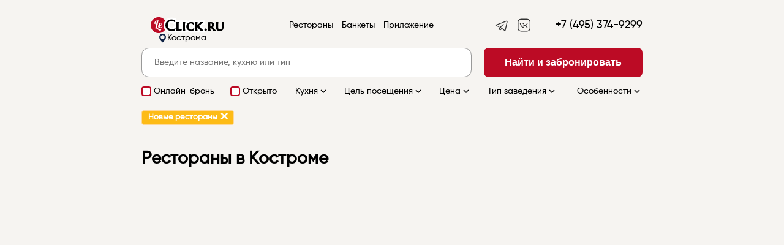

--- FILE ---
content_type: text/html; charset=UTF-8
request_url: https://kostroma.leclick.ru/restaurants/index/isNew/1
body_size: 21581
content:

<link type="text/css" href="/css/style.css?v=1708154925" rel="stylesheet"><!DOCTYPE html>
<html>
<script>
    mindbox = window.mindbox || function () {
        mindbox.queue.push(arguments);
    };
    mindbox.queue = mindbox.queue || [];
    mindbox('create', {
        firebaseMessagingSenderId: "929342446150"
    });
    mindbox("webpush.create");
</script>

<meta name="zen-verification" content="FbszpIadA2c88ELwdX12fJwVvhM5cJcIMSdT3grrt3dE7AlGRkQnRUqDYn1UkaEw"/>
<script src="https://api.mindbox.ru/scripts/v1/tracker.js" async></script>

<meta name="yandex-verification" content="9bbd1f32e163ab6b"/>



<script type="text/javascript" async>

    new Image().src = "//counter.yadro.ru/hit?r" +
        escape(document.referrer) + ((typeof (screen) == "undefined") ? "" :
            ";s" + screen.width + "*" + screen.height + "*" + (screen.colorDepth ?
                screen.colorDepth : screen.pixelDepth)) + ";u" + escape(document.URL) +
        ";" + Math.random();//--></script>
<!--/LiveInternet-->
<head>
    <meta http-equiv="Content-Security-Policy" content="upgrade-insecure-requests">
    <meta name="viewport"
          content="width=device-width, initial-scale=1.0, minimum-scale=1.0, maximum-scale=1.0, minimal-ui, user-scalable=no">
    <script src="https://code.jquery.com/jquery-1.11.1.min.js"></script>

    <!-- Yandex.Metrika counter -->
    <script type="text/javascript">
        (function (m, e, t, r, i, k, a) {
            m[i] = m[i] || function () {
                (m[i].a = m[i].a || []).push(arguments)
            };
            m[i].l = 1 * new Date();
            for (var j = 0; j < document.scripts.length; j++) {
                if (document.scripts[j].src == r) {
                    return;
                }
            }
            k = e.createElement(t), a = e.getElementsByTagName(t)[0], k.async = 1, k.src = r, a.parentNode.insertBefore(k, a)
        })
        (window, document, "script", "https://mc.yandex.ru/metrika/tag.js", "ym");

        ym(86879673, "init", {
            clickmap: true,
            trackLinks: true,
            accurateTrackBounce: true,
            webvisor: true
        });
    </script>
    <noscript>
        <div><img src="https://mc.yandex.ru/watch/86879673" style="position:absolute; left:-9999px;" alt=""/></div>
    </noscript>
    <!-- /Yandex.Metrika counter -->


            <script>
            !function (t, e, n, s, a, c, i, o, p) {
                t.AppsFlyerSdkObject = a, t.AF = t.AF || function () {
                    (t.AF.q = t.AF.q || []).push([Date.now()].concat(Array.prototype.slice.call(arguments)))
                }, t.AF.id = t.AF.id || i, t.AF.plugins = {}, o = e.createElement(n), p = e.getElementsByTagName(n)[0], o.async = 1, o.src = "https://websdk.appsflyer.com?" + (c.length > 0 ? "st=" + c.split(",").sort().join(",") + "&" : "") + (i.length > 0 ? "af_id=" + i : ""), p.parentNode.insertBefore(o, p)
            }(window, document, "script", 0, "AF", "banners", {banners: {key: "cfa56b9e-42a3-4d29-b851-4d35f95300d8"}})
            AF('banners', 'showBanner')
        </script>
    
    <meta charset="UTF-8">


            <title>Рестораны в Костроме - адреса, отзывы, фото, цены и меню</title>
    
                        <meta name="description"
                  content="Рестораны в Костроме. 15 заведений со средним чеком от 1000 рублей. Забронируйте столик - звоните +7 (495) 374-9299. Фото, меню, отзывы и обзоры - на сайте сервиса онлайн-бронирования LeClick.ru">
            

    <link rel="icon" href="https://leclick.ru/img/iconNew.svg" type="image/svg+xml">

    <link type="text/css" rel="stylesheet" href="/css/bookingform.css" media="none"
          onload="if(media!='all')media='all'">

    <link type="text/css" href="/css/mobilel_1.css" rel="stylesheet">
    <link type="text/css" href="/css/styles_s.css" rel="stylesheet">
    <link type="text/css" href="/css/lck-modal.css" rel="stylesheet">
    <link type="text/css" href="/css/swiper/sliding.css" rel="stylesheet">

    



    

    <meta charset="utf-8">

            <meta name="google-play-app" content="app-id=ru.leclick.app">

    

    
            <meta name="yandex-verification" content="4a5fb61304298b9b"/>
    

</head>

<body data-lang="ru">








    <div class="mobileMenuWrap" style="display: none;"></div>


    <nav id="mobileMainMenu" class="mobile-main-menu-vtb hidden" style="display: none;">

        <button id="closeMobileSearchFilters" type="button" onclick="closeMenu()"
                class="mobile-filters-close mobile-filter-close-action">
            <i class="material-icons">&#xE14C;</i>
        </button>
        <script>
            function closeMenu() {
                $('#mobileMainMenu').toggle();
                $('.mobileMenuWrap').toggle();
            }
        </script>

        <div class="logoInMenu">

            <a href="https://kostroma.leclick.ru/">
                <img src="https://kostroma.leclick.ru/img/LogoNew.svg?v=6">
            </a>
        </div>


        
            <ul class="menu-items-list">

                <li class="menu-item">
                    <a href="/" class="elOfMenu">
                        <div class="nameAndIcon">

                            <span>Главная</span>
                        </div>
                        <div class="downArrow">
                            <img src="https://kostroma.leclick.ru/img/icons/vtb_right_arrow.svg">
                        </div>
                    </a>
                </li>

                <li class="menu-item">
                    <a href="/restaurants/index" class="elOfMenu">
                        <div class="nameAndIcon">

                            <span>Рестораны</span>
                        </div>
                        <div class="downArrow">
                            <img src="https://kostroma.leclick.ru/img/icons/vtb_right_arrow.svg">
                        </div>
                    </a>
                </li>


                
                <li class="menu-item">
                    <a href="/promo.html" class="elOfMenu">
                        <div class="nameAndIcon">

                            <span>Приложение</span>
                        </div>
                        <div class="downArrow">
                            <img src="https://kostroma.leclick.ru/img/icons/vtb_right_arrow.svg">
                        </div>
                    </a>
                </li>
            </ul>

            <div class="menu-contacts">
                <div class="appsLnks">
                    <a rel="nofollow" href="//t.me/leclickru"
                                                                                  target="_blank"><img
                                class="telegramIc"
                                src="https://kostroma.leclick.ru/img/icons/telegram.svg">
                        </a>                    <a rel="nofollow" href="https://itunes.apple.com/RU/app/id1176140286?mt=8" target="_blank"><img
                                class="iosIc" src="https://kostroma.leclick.ru/img/icons/apps/ios.svg"></a>
                    <a rel="nofollow" href="https://play.google.com/store/apps/details?id=ru.leclick.app"
                       target="_blank"><img
                                class="andrIc" src="https://kostroma.leclick.ru/img/icons/apps/android.svg"></a>
                </div>

                <a data-name="sideMenuPhone"
                   href="tel:+7 (495) 374-9299"
                   class="phone phone-click">+7 (495) 374-9299</a>

                <div class="socIcons">
                    Мы в соцсетях                    <a rel="nofollow" href="https://t.me/leclickru" target="_blank"><img
                                style="height: 20px;margin-left: 10px"
                                class=""
                                src="https://kostroma.leclick.ru/img/Telegram.svg"></a>
                    <a rel="nofollow" href="https://vk.com/leclick_ru" target="_blank"><img
                                style="height: 20px;margin-left: 10px" class=""
                                src="https://kostroma.leclick.ru/img/VK.svg"></a>
                </div>
            </div>

        

    </nav>

    <div class="progress"></div>
    <div class="bgHolder"></div>


    <!--desktop header-->

    <div class="topPanelBl">
        <div class="topPanel topPanelVTB">
            <button onclick="openMenu()" id="toggleMobileMenu" type="button" class="mobile-menu-button"><i
                        class="material-icons">&#xE5D2;</i></button>
            <script>
                function openMenu() {
                    $('#mobileMainMenu').toggle();
                    $('.mobileMenuWrap').toggle();
                }
            </script>


            <div class="logo">
                                    <a href="https://kostroma.leclick.ru/">
                                                <img src="https://leclick.ru/img/LogoNew.svg">
                    </a>

                    <div class="citySelect dropdownAction hideOnMobile"
                         data-dropdown="citySel" onclick="$('.citiesListContainer').toggle()">
                        <img src="/img/icons/main_city.svg">
                        Кострома                    </div>

                    <div class="dropdown hideMobile" id="citySel">
                        <a class="cityItem" href="https://leclick.ru/">Москва</a><a class="cityItem" href="https://spb.leclick.ru/">Санкт-Петербург</a><a class="cityItem" href="https://abakan.leclick.ru/">Абакан</a><a class="cityItem" href="https://anapa.leclick.ru/">Анапа</a><a class="cityItem" href="https://arkh.leclick.ru/">Архангельск</a><a class="cityItem" href="https://barnaul.leclick.ru/">Барнаул</a><a class="cityItem" href="https://borovichi.leclick.ru/">Боровичи</a><a class="cityItem" href="https://bezh.leclick.ru/">Бежецк</a><a class="cityItem" href="https://belg.leclick.ru/">Белгород</a><a class="cityItem" href="https://vld.leclick.ru/">Владивосток</a><a class="cityItem" href="https://velnovg.leclick.ru/">Великий Новгород</a><a class="cityItem" href="https://vla.leclick.ru/">Владимир</a><a class="cityItem" href="https://volgograd.leclick.ru/">Волгоград</a><a class="cityItem" href="https://voronezh.leclick.ru/">Воронеж</a><a class="cityItem" href="https://gelendzhik.leclick.ru/">Геленджик</a><a class="cityItem" href="https://yev.leclick.ru/">Евпатория</a><a class="cityItem" href="https://yel.leclick.ru/">Елабуга</a><a class="cityItem" href="https://ekb.leclick.ru/">Екатеринбург</a><a class="cityItem" href="https://izhevsk.leclick.ru/">Ижевск</a><a class="cityItem" href="https://irkutsk.leclick.ru/">Иркутск</a><a class="cityItem" href="https://ivanovo.leclick.ru/">Иваново</a><a class="cityItem" href="https://kazan.leclick.ru/">Казань</a><a class="cityItem" href="https://kaliningrad.leclick.ru/">Калининград</a><a class="cityItem" href="https://klg.leclick.ru/">Калуга</a><a class="cityItem" href="https://kostroma.leclick.ru/">Кострома</a><a class="cityItem" href="https://krasnodar.leclick.ru/">Краснодар</a><a class="cityItem" href="https://krasnojarsk.leclick.ru/">Красноярск</a><a class="cityItem" href="https://makhachkala.leclick.ru/">Махачкала</a><a class="cityItem" href="https://murmansk.leclick.ru/">Мурманск</a><a class="cityItem" href="https://nnovgorod.leclick.ru/">Нижний Новгород</a><a class="cityItem" href="https://nizh.leclick.ru/">Нижнекамск</a><a class="cityItem" href="https://novosibirsk.leclick.ru/">Новосибирск</a><a class="cityItem" href="https://prm.leclick.ru/">Пермь</a><a class="cityItem" href="https://penza.leclick.ru/">Пенза</a><a class="cityItem" href="https://pyatigorsk.leclick.ru/">Пятигорск</a><a class="cityItem" href="https://rostov.leclick.ru/">Ростов-на-Дону</a><a class="cityItem" href="https://ryb.leclick.ru/">Рыбинск</a><a class="cityItem" href="https://samara.leclick.ru/">Самара</a><a class="cityItem" href="https://saratov.leclick.ru/">Саратов</a><a class="cityItem" href="https://sevastopol.leclick.ru/">Севастополь</a><a class="cityItem" href="https://sochi.leclick.ru/">Сочи</a><a class="cityItem" href="https://stavropol.leclick.ru/">Ставрополь</a><a class="cityItem" href="https://syktyvkar.leclick.ru/">Сыктывкар</a><a class="cityItem" href="https://tolyatti.leclick.ru/">Тольятти</a><a class="cityItem" href="https://tver.leclick.ru/">Тверь</a><a class="cityItem" href="https://tula.leclick.ru/">Тула</a><a class="cityItem" href="https://tyumen.leclick.ru/">Тюмень</a><a class="cityItem" href="https://ulanude.leclick.ru/">Улан-Удэ</a><a class="cityItem" href="https://ulyanovsk.leclick.ru/">Ульяновск</a><a class="cityItem" href="https://ufa.leclick.ru/">Уфа</a><a class="cityItem" href="https://chlb.leclick.ru/">Челябинск</a><a class="cityItem" href="https://yalta.leclick.ru/">Ялта</a><a class="cityItem" href="https://yaroslavl.leclick.ru/">Ярославль</a>                    </div>


            </div>
            <div class="contacts">
                <div class="phone"><a class="phone phone-click" data-name="headerPhone"
                                      href="tel:+7 (495) 374-9299">+7 (495) 374-9299</a>
                </div>

            </div>


            <nav class="mainMenu">
                <ul class="menuList">

                    <li>
                        <a href="/restaurants/index">Рестораны</a>
                    </li>

                    <li><a href="/banquets">Банкеты</a></li>

                                                            <li><a href="/promo.html">Приложение</a></li>
                </ul>
            </nav>

            <div class="appsLnks">

                <a rel="nofollow" href="https://t.me/leclickru" target="_blank"><img class=""
                                                                                     src="https://kostroma.leclick.ru/img/Telegram.svg"></a>
                <a rel="nofollow" href="https://vk.com/leclick_ru" target="_blank"><img class=""
                                                                                        src="https://kostroma.leclick.ru/img/VK.svg"></a>
            </div>
                            <div class="citySelectBlock">


                    <div class="citySelect dropdownAction"
                         data-dropdown="citySel" onclick="$('.citiesListContainer').toggle()">
                        <img src="https://kostroma.leclick.ru/img/icons/main_city.svg">
                        Кострома                    </div>


                    <div class="active citiesListContainer" id="citySel">
                        <div class="citiesListMobileWrap">

                            <button id="closeMobileSearchFilters" type="button" onclick="closeCityList()"
                                    class="mobile-filters-close mobile-filter-close-action">
                                <i class="material-icons">&#xE14C;</i>
                            </button>
                            <script>
                                function closeCityList() {
                                    $('.citiesListContainer').toggle();
                                }
                            </script>


                            <div class="selectCity">
                                Выбор города                            </div>
                            <div class="currentCity">
                                Текущий: Кострома                            </div>
                            <div class="citiesHrefWrap">
                                <a class="cityItem" href="https://leclick.ru/">Москва</a><a class="cityItem" href="https://spb.leclick.ru/">Санкт-Петербург</a><a class="cityItem" href="https://abakan.leclick.ru/">Абакан</a><a class="cityItem" href="https://anapa.leclick.ru/">Анапа</a><a class="cityItem" href="https://arkh.leclick.ru/">Архангельск</a><a class="cityItem" href="https://barnaul.leclick.ru/">Барнаул</a><a class="cityItem" href="https://borovichi.leclick.ru/">Боровичи</a><a class="cityItem" href="https://bezh.leclick.ru/">Бежецк</a><a class="cityItem" href="https://belg.leclick.ru/">Белгород</a><a class="cityItem" href="https://vld.leclick.ru/">Владивосток</a><a class="cityItem" href="https://velnovg.leclick.ru/">Великий Новгород</a><a class="cityItem" href="https://vla.leclick.ru/">Владимир</a><a class="cityItem" href="https://volgograd.leclick.ru/">Волгоград</a><a class="cityItem" href="https://voronezh.leclick.ru/">Воронеж</a><a class="cityItem" href="https://gelendzhik.leclick.ru/">Геленджик</a><a class="cityItem" href="https://yev.leclick.ru/">Евпатория</a><a class="cityItem" href="https://yel.leclick.ru/">Елабуга</a><a class="cityItem" href="https://ekb.leclick.ru/">Екатеринбург</a><a class="cityItem" href="https://izhevsk.leclick.ru/">Ижевск</a><a class="cityItem" href="https://irkutsk.leclick.ru/">Иркутск</a><a class="cityItem" href="https://ivanovo.leclick.ru/">Иваново</a><a class="cityItem" href="https://kazan.leclick.ru/">Казань</a><a class="cityItem" href="https://kaliningrad.leclick.ru/">Калининград</a><a class="cityItem" href="https://klg.leclick.ru/">Калуга</a><a class="cityItem" href="https://kostroma.leclick.ru/">Кострома</a><a class="cityItem" href="https://krasnodar.leclick.ru/">Краснодар</a><a class="cityItem" href="https://krasnojarsk.leclick.ru/">Красноярск</a><a class="cityItem" href="https://makhachkala.leclick.ru/">Махачкала</a><a class="cityItem" href="https://murmansk.leclick.ru/">Мурманск</a><a class="cityItem" href="https://nnovgorod.leclick.ru/">Нижний Новгород</a><a class="cityItem" href="https://nizh.leclick.ru/">Нижнекамск</a><a class="cityItem" href="https://novosibirsk.leclick.ru/">Новосибирск</a><a class="cityItem" href="https://prm.leclick.ru/">Пермь</a><a class="cityItem" href="https://penza.leclick.ru/">Пенза</a><a class="cityItem" href="https://pyatigorsk.leclick.ru/">Пятигорск</a><a class="cityItem" href="https://rostov.leclick.ru/">Ростов-на-Дону</a><a class="cityItem" href="https://ryb.leclick.ru/">Рыбинск</a><a class="cityItem" href="https://samara.leclick.ru/">Самара</a><a class="cityItem" href="https://saratov.leclick.ru/">Саратов</a><a class="cityItem" href="https://sevastopol.leclick.ru/">Севастополь</a><a class="cityItem" href="https://sochi.leclick.ru/">Сочи</a><a class="cityItem" href="https://stavropol.leclick.ru/">Ставрополь</a><a class="cityItem" href="https://syktyvkar.leclick.ru/">Сыктывкар</a><a class="cityItem" href="https://tolyatti.leclick.ru/">Тольятти</a><a class="cityItem" href="https://tver.leclick.ru/">Тверь</a><a class="cityItem" href="https://tula.leclick.ru/">Тула</a><a class="cityItem" href="https://tyumen.leclick.ru/">Тюмень</a><a class="cityItem" href="https://ulanude.leclick.ru/">Улан-Удэ</a><a class="cityItem" href="https://ulyanovsk.leclick.ru/">Ульяновск</a><a class="cityItem" href="https://ufa.leclick.ru/">Уфа</a><a class="cityItem" href="https://chlb.leclick.ru/">Челябинск</a><a class="cityItem" href="https://yalta.leclick.ru/">Ялта</a><a class="cityItem" href="https://yaroslavl.leclick.ru/">Ярославль</a>                            </div>
                        </div>
                    </div>
                </div>
                    </div>

                    <div class="filtersAndMap">


                                    <button onclick="go_to_map_mobile()" type="button" class="mobile-map-button">
                    <span href="https://kostroma.leclick.ru/restaurants/on-map">
                        <div class="showOnMap">
                            <img class="" src="https://kostroma.leclick.ru/img/icons/show_on_map.svg">
                            <span>Смотреть на карте</span>
                        </div>
                    </span>
                    </button>

                

                <button id="toggleMobileFilterss" type="button" onclick="openFilters()" class="mobile-filters-button">
                    <img src="https://kostroma.leclick.ru/img/icons/vtb_filter.svg">

                    <img id="bubbleInFilter" style="display: none"
                         src="https://kostroma.leclick.ru/img/icons/Bubbles.svg">
                </button>

                <script>
                    function openFilters() {
                        $('.search-filter-mobile').toggle();
                        $('.searchWrap').toggle();
                    }
                </script>
            </div>
            </div>

    <!--desktop header-->

    <script>


        function go_to_map_mobile() {
            window.location.href = window.location.href.replace(new RegExp("\/index", 'g'), '/on-map', '#').replace(new RegExp("\/offset\/[0-9]+", 'g'), '/offset/0')
        }
    </script>

<div class="loaderWrap">
    <div class="loaderContainer">
        <div class="lds-ring">
            <div></div>
            <div></div>
            <div></div>
            <div></div>
        </div>
    </div>
</div>
<div class="mainBackColor">
    <div class="whiteBack"></div>

    <div class="main restaurantsPage">
        <form action="" id="searchForm">
            <div class="searchSection">
                <div class="searchContainer">
                    

                        <div class="search">
                            <div class="searchSubmit">
                                <button class="btn"
                                        onclick="javascript:formSubmit()">Найти и забронировать</button>
                                <button class="btn mobile" onclick="javascript:formSubmit()"><i
                                            class="material-icons">&#xE8B6;</i></button>
                            </div>
                            <div class="searchField">
                                <input id="keyword" name="keyword" data-name="keyword" type="text" autocomplete="off"
                                       value=""
                                       placeholder="Введите название, кухню или тип">
                                <div class="searchHelper"></div>

                            </div>
                        </div>
                    
                    <div class="searchFilter nometro">
    <ul>
                <li class="canReserveFilter">
            <div class="filterItem"><input type="checkbox" value="1" id="canReserve1" >
                <label for="canReserve1" data-filter="canReserve"
                       data-id="1">
                    <a class="filterElement ">Онлайн-бронь</a></label>
            </div>
        </li>
                <li class="openNowFilter">
            <div class="filterItem"><input type="checkbox" value="1" id="openNow1" >
                <label for="openNow1" data-filter="openNow"
                       data-id="1">
                    <a class="filterElement ">Открыто</a></label>
            </div>
        </li>

        

                <li><a href="#!" data-id="kitchen" class="filterAction">Кухня<i
                        class="material-icons md-18">&#xE5CF;</i></a>
        </li>
        <li><a href="#!" data-id="recommendedFors" class="filterAction">Цель посещения<i
                        class="material-icons md-18">&#xE5CF;</i></a></li>
        <li><a href="#!" data-dropdown="price" class="dropdownAction">Цена<i
                        class="material-icons md-18">&#xE5CF;</i></a>
            <div class="dropdown " id="price">
                <div class="filterItem">
                    <input type="checkbox" value="1" id="price1"
                                            >
                    <label for="price1" data-filter="price" data-id="1">до 1000 ₽</label>
                </div>
                <div class="filterItem">
                    <input type="checkbox" value="2" id="price2"
                                            >
                    <label for="price2" data-filter="price" data-id="2">1000-2000 ₽</label>
                </div>
                <div class="filterItem">
                    <input type="checkbox" value="3" id="price3"
                                            >
                    <label for="price3" data-filter="price" data-id="3">2000-3000 ₽</label>
                </div>
                <div class="filterItem">
                    <input type="checkbox" value="4" id="price4"
                                            >
                    <label for="price4" data-filter="price" data-id="4">от 3000 ₽</label>
                </div>
            </div>
        </li>
        <li><a href="#!" data-id="types" class="filterAction">Тип заведения<i
                        class="material-icons md-18">&#xE5CF;</i></a></li>
        <li><a href="#!" data-id="features" class="filterAction">Особенности<i
                        class="material-icons md-18">&#xE5CF;</i></a></li>
    </ul>
</div>


    <div style="display: none" class="searchWrap">
    </div>
    <div style="display: none" id="mobileSearchFilters"
         class="searchFilter search-filter-mobile hidden">

        <div class="mobileFiltersWrap">

            <div class="topRowInMobileFilter">

                <h3>Фильтры</h3>
                <button id="closeMobileSearchFilters" type="button" onclick="closeFilters()"
                        class="mobile-filters-close mobile-filter-close-action">
                    <i class="material-icons">&#xE14C;</i>
                </button>

                <script>
                    function closeFilters() {
                        $('.search-filter-mobile').toggle();
                        $('.searchWrap').toggle();
                    }
                </script>

                <ul>

                    <li class="openNowFilterMobile">
                        <img src="https://kostroma.leclick.ru/img/icons/openNow.svg">
                        <div class="filterItem">
                            <input type="checkbox" value="102" id="openNow1" >
                            <label for="openNow1" data-filter="openNow" data-id="1">
                                <a class="filterElement">Открыто                                </a></label>
                        </div>
                    </li>

                    <li class="openNowFilterMobile">
                        <img src="https://kostroma.leclick.ru/img/icons/canReserve.svg">
                        <div class="filterItem">
                            <input type="checkbox" value="102" id="canReserve1" >
                            <label for="canReserve1" data-filter="canReserve" data-id="1">
                                <a class="filterElement">Онлайн-бронь                                </a></label>
                        </div>
                    </li>


                    <li>
                        <a href="#!" data-id="kitchenM" class="filterAction">
                            <img src="https://kostroma.leclick.ru/img/icons/vtb_filter_kitchen.svg">
                            <span>Кухня</span>
                            <div class="mobileFilterCount kitchensFilterCount"
                                 style="display: none">
                                0                            </div>
                            <i class="material-icons md-18">&#xE5CF;</i>
                        </a>

                        <div class="fullFilter" id="kitchenM" style="display:none;">
                            <div class="filterItem"><input type="checkbox" value="102" id="kitchens102"><label for="kitchens102" data-filter="kitchens" data-translit="avstralijskaja" data-id="102"><a class="filterElement" href="https://kostroma.leclick.ru/restaurants/index/kitchens/102">австралийская</a></label></div><div class="filterItem"><input type="checkbox" value="7" id="kitchens7"><label for="kitchens7" data-filter="kitchens" data-translit="avstrijskaja" data-id="7"><a class="filterElement" href="https://kostroma.leclick.ru/restaurants/index/kitchens/7">австрийская</a></label></div><div class="filterItem"><input type="checkbox" value="8" id="kitchens8"><label for="kitchens8" data-filter="kitchens" data-translit="avtorskaja" data-id="8"><a class="filterElement" href="https://kostroma.leclick.ru/restaurants/index/kitchens/8">авторская</a></label></div><div class="filterItem"><input type="checkbox" value="9" id="kitchens9"><label for="kitchens9" data-filter="kitchens" data-translit="azerbajdzhanskaja" data-id="9"><a class="filterElement" href="https://kostroma.leclick.ru/restaurants/index/kitchens/9">азербайджанская</a></label></div><div class="filterItem"><input type="checkbox" value="10" id="kitchens10"><label for="kitchens10" data-filter="kitchens" data-translit="aziatskaja" data-id="10"><a class="filterElement" href="https://kostroma.leclick.ru/restaurants/index/kitchens/10">азиатская</a></label></div><div class="filterItem"><input type="checkbox" value="11" id="kitchens11"><label for="kitchens11" data-filter="kitchens" data-translit="amerikanskaja" data-id="11"><a class="filterElement" href="https://kostroma.leclick.ru/restaurants/index/kitchens/11">американская</a></label></div><div class="filterItem"><input type="checkbox" value="12" id="kitchens12"><label for="kitchens12" data-filter="kitchens" data-translit="anglijskaja" data-id="12"><a class="filterElement" href="https://kostroma.leclick.ru/restaurants/index/kitchens/12">английская</a></label></div><div class="filterItem"><input type="checkbox" value="13" id="kitchens13"><label for="kitchens13" data-filter="kitchens" data-translit="arabskaja" data-id="13"><a class="filterElement" href="https://kostroma.leclick.ru/restaurants/index/kitchens/13">арабская</a></label></div><div class="filterItem"><input type="checkbox" value="14" id="kitchens14"><label for="kitchens14" data-filter="kitchens" data-translit="argentinskaja" data-id="14"><a class="filterElement" href="https://kostroma.leclick.ru/restaurants/index/kitchens/14">аргентинская</a></label></div><div class="filterItem"><input type="checkbox" value="15" id="kitchens15"><label for="kitchens15" data-filter="kitchens" data-translit="armjanskaja" data-id="15"><a class="filterElement" href="https://kostroma.leclick.ru/restaurants/index/kitchens/15">армянская</a></label></div><div class="filterItem"><input type="checkbox" value="16" id="kitchens16"><label for="kitchens16" data-filter="kitchens" data-translit="afrikanskaja" data-id="16"><a class="filterElement" href="https://kostroma.leclick.ru/restaurants/index/kitchens/16">африканская</a></label></div><div class="filterItem"><input type="checkbox" value="17" id="kitchens17"><label for="kitchens17" data-filter="kitchens" data-translit="bavarskaja" data-id="17"><a class="filterElement" href="https://kostroma.leclick.ru/restaurants/index/kitchens/17">баварская</a></label></div><div class="filterItem"><input type="checkbox" value="18" id="kitchens18"><label for="kitchens18" data-filter="kitchens" data-translit="belorusskaja" data-id="18"><a class="filterElement" href="https://kostroma.leclick.ru/restaurants/index/kitchens/18">белорусская</a></label></div><div class="filterItem"><input type="checkbox" value="19" id="kitchens19"><label for="kitchens19" data-filter="kitchens" data-translit="belgijskaja" data-id="19"><a class="filterElement" href="https://kostroma.leclick.ru/restaurants/index/kitchens/19">бельгийская</a></label></div><div class="filterItem"><input type="checkbox" value="20" id="kitchens20"><label for="kitchens20" data-filter="kitchens" data-translit="bolgarskaja" data-id="20"><a class="filterElement" href="https://kostroma.leclick.ru/restaurants/index/kitchens/20">болгарская</a></label></div><div class="filterItem"><input type="checkbox" value="21" id="kitchens21"><label for="kitchens21" data-filter="kitchens" data-translit="brazilskaja" data-id="21"><a class="filterElement" href="https://kostroma.leclick.ru/restaurants/index/kitchens/21">бразильская</a></label></div><div class="filterItem"><input type="checkbox" value="124" id="kitchens124"><label for="kitchens124" data-filter="kitchens" data-translit="burjatskaja" data-id="124"><a class="filterElement" href="https://kostroma.leclick.ru/restaurants/index/kitchens/124">бурятская</a></label></div><div class="filterItem"><input type="checkbox" value="121" id="kitchens121"><label for="kitchens121" data-filter="kitchens" data-translit="veganskaja" data-id="121"><a class="filterElement" href="https://kostroma.leclick.ru/restaurants/index/kitchens/121">веганская</a></label></div><div class="filterItem"><input type="checkbox" value="22" id="kitchens22"><label for="kitchens22" data-filter="kitchens" data-translit="vegetarianskaja" data-id="22"><a class="filterElement" href="https://kostroma.leclick.ru/restaurants/index/kitchens/22">вегетарианская</a></label></div><div class="filterItem"><input type="checkbox" value="116" id="kitchens116"><label for="kitchens116" data-filter="kitchens" data-translit="vengerskaja" data-id="116"><a class="filterElement" href="https://kostroma.leclick.ru/restaurants/index/kitchens/116">венгерская</a></label></div><div class="filterItem"><input type="checkbox" value="23" id="kitchens23"><label for="kitchens23" data-filter="kitchens" data-translit="vostochnaja" data-id="23"><a class="filterElement" href="https://kostroma.leclick.ru/restaurants/index/kitchens/23">восточная</a></label></div><div class="filterItem"><input type="checkbox" value="24" id="kitchens24"><label for="kitchens24" data-filter="kitchens" data-translit="vetnamskaja" data-id="24"><a class="filterElement" href="https://kostroma.leclick.ru/restaurants/index/kitchens/24">вьетнамская</a></label></div><div class="filterItem"><input type="checkbox" value="101" id="kitchens101"><label for="kitchens101" data-filter="kitchens" data-translit="gastronomicheskaja" data-id="101"><a class="filterElement" href="https://kostroma.leclick.ru/restaurants/index/kitchens/101">гастрономическая </a></label></div><div class="filterItem"><input type="checkbox" value="25" id="kitchens25"><label for="kitchens25" data-filter="kitchens" data-translit="grecheskaja" data-id="25"><a class="filterElement" href="https://kostroma.leclick.ru/restaurants/index/kitchens/25">греческая</a></label></div><div class="filterItem"><input type="checkbox" value="26" id="kitchens26"><label for="kitchens26" data-filter="kitchens" data-translit="gruzinskaja" data-id="26"><a class="filterElement" href="https://kostroma.leclick.ru/restaurants/index/kitchens/26">грузинская</a></label></div><div class="filterItem"><input type="checkbox" value="113" id="kitchens113"><label for="kitchens113" data-filter="kitchens" data-translit="datskaja" data-id="113"><a class="filterElement" href="https://kostroma.leclick.ru/restaurants/index/kitchens/113">датская</a></label></div><div class="filterItem"><input type="checkbox" value="27" id="kitchens27"><label for="kitchens27" data-filter="kitchens" data-translit="domashnjaja" data-id="27"><a class="filterElement" href="https://kostroma.leclick.ru/restaurants/index/kitchens/27">домашняя</a></label></div><div class="filterItem"><input type="checkbox" value="28" id="kitchens28"><label for="kitchens28" data-filter="kitchens" data-translit="evrejskaja" data-id="28"><a class="filterElement" href="https://kostroma.leclick.ru/restaurants/index/kitchens/28">еврейская</a></label></div><div class="filterItem"><input type="checkbox" value="1" id="kitchens1"><label for="kitchens1" data-filter="kitchens" data-translit="evropejskaja" data-id="1"><a class="filterElement" href="https://kostroma.leclick.ru/restaurants/index/kitchens/1">европейская</a></label></div><div class="filterItem"><input type="checkbox" value="94" id="kitchens94"><label for="kitchens94" data-filter="kitchens" data-translit="izrailskaja" data-id="94"><a class="filterElement" href="https://kostroma.leclick.ru/restaurants/index/kitchens/94">израильская</a></label></div><div class="filterItem"><input type="checkbox" value="29" id="kitchens29"><label for="kitchens29" data-filter="kitchens" data-translit="indijskaja" data-id="29"><a class="filterElement" href="https://kostroma.leclick.ru/restaurants/index/kitchens/29">индийская</a></label></div><div class="filterItem"><input type="checkbox" value="103" id="kitchens103"><label for="kitchens103" data-filter="kitchens" data-translit="internatsionalnaja" data-id="103"><a class="filterElement" href="https://kostroma.leclick.ru/restaurants/index/kitchens/103">интернациональная</a></label></div><div class="filterItem"><input type="checkbox" value="72" id="kitchens72"><label for="kitchens72" data-filter="kitchens" data-translit="irlandskaja" data-id="72"><a class="filterElement" href="https://kostroma.leclick.ru/restaurants/index/kitchens/72">ирландская</a></label></div><div class="filterItem"><input type="checkbox" value="30" id="kitchens30"><label for="kitchens30" data-filter="kitchens" data-translit="ispanskaja" data-id="30"><a class="filterElement" href="https://kostroma.leclick.ru/restaurants/index/kitchens/30">испанская</a></label></div><div class="filterItem"><input type="checkbox" value="2" id="kitchens2"><label for="kitchens2" data-filter="kitchens" data-translit="italjanskaja" data-id="2"><a class="filterElement" href="https://kostroma.leclick.ru/restaurants/index/kitchens/2">итальянская</a></label></div><div class="filterItem"><input type="checkbox" value="3" id="kitchens3"><label for="kitchens3" data-filter="kitchens" data-translit="kavkazskaja" data-id="3"><a class="filterElement" href="https://kostroma.leclick.ru/restaurants/index/kitchens/3">кавказская</a></label></div><div class="filterItem"><input type="checkbox" value="108" id="kitchens108"><label for="kitchens108" data-filter="kitchens" data-translit="kazahskaja" data-id="108"><a class="filterElement" href="https://kostroma.leclick.ru/restaurants/index/kitchens/108">казахская</a></label></div><div class="filterItem"><input type="checkbox" value="126" id="kitchens126"><label for="kitchens126" data-filter="kitchens" data-translit="karibskaja" data-id="126"><a class="filterElement" href="https://kostroma.leclick.ru/restaurants/index/kitchens/126">карибская</a></label></div><div class="filterItem"><input type="checkbox" value="32" id="kitchens32"><label for="kitchens32" data-filter="kitchens" data-translit="kitajskaja" data-id="32"><a class="filterElement" href="https://kostroma.leclick.ru/restaurants/index/kitchens/32">китайская</a></label></div><div class="filterItem"><input type="checkbox" value="33" id="kitchens33"><label for="kitchens33" data-filter="kitchens" data-translit="korejskaja" data-id="33"><a class="filterElement" href="https://kostroma.leclick.ru/restaurants/index/kitchens/33">корейская</a></label></div><div class="filterItem"><input type="checkbox" value="93" id="kitchens93"><label for="kitchens93" data-filter="kitchens" data-translit="koshernaja" data-id="93"><a class="filterElement" href="https://kostroma.leclick.ru/restaurants/index/kitchens/93">кошерная</a></label></div><div class="filterItem"><input type="checkbox" value="34" id="kitchens34"><label for="kitchens34" data-filter="kitchens" data-translit="kubanskaja" data-id="34"><a class="filterElement" href="https://kostroma.leclick.ru/restaurants/index/kitchens/34">кубанская</a></label></div><div class="filterItem"><input type="checkbox" value="35" id="kitchens35"><label for="kitchens35" data-filter="kitchens" data-translit="kubinskaja" data-id="35"><a class="filterElement" href="https://kostroma.leclick.ru/restaurants/index/kitchens/35">кубинская</a></label></div><div class="filterItem"><input type="checkbox" value="37" id="kitchens37"><label for="kitchens37" data-filter="kitchens" data-translit="latinoamerikanskaja" data-id="37"><a class="filterElement" href="https://kostroma.leclick.ru/restaurants/index/kitchens/37">латиноамериканская</a></label></div><div class="filterItem"><input type="checkbox" value="38" id="kitchens38"><label for="kitchens38" data-filter="kitchens" data-translit="livanskaja" data-id="38"><a class="filterElement" href="https://kostroma.leclick.ru/restaurants/index/kitchens/38">ливанская</a></label></div><div class="filterItem"><input type="checkbox" value="109" id="kitchens109"><label for="kitchens109" data-filter="kitchens" data-translit="litovskaja" data-id="109"><a class="filterElement" href="https://kostroma.leclick.ru/restaurants/index/kitchens/109">литовская</a></label></div><div class="filterItem"><input type="checkbox" value="110" id="kitchens110"><label for="kitchens110" data-filter="kitchens" data-translit="marokkanskaja" data-id="110"><a class="filterElement" href="https://kostroma.leclick.ru/restaurants/index/kitchens/110">марокканская</a></label></div><div class="filterItem"><input type="checkbox" value="39" id="kitchens39"><label for="kitchens39" data-filter="kitchens" data-translit="meksikanskaja" data-id="39"><a class="filterElement" href="https://kostroma.leclick.ru/restaurants/index/kitchens/39">мексиканская</a></label></div><div class="filterItem"><input type="checkbox" value="117" id="kitchens117"><label for="kitchens117" data-filter="kitchens" data-translit="molekuljarnaja" data-id="117"><a class="filterElement" href="https://kostroma.leclick.ru/restaurants/index/kitchens/117">молекулярная</a></label></div><div class="filterItem"><input type="checkbox" value="40" id="kitchens40"><label for="kitchens40" data-filter="kitchens" data-translit="mjasnaja" data-id="40"><a class="filterElement" href="https://kostroma.leclick.ru/restaurants/index/kitchens/40">мясная</a></label></div><div class="filterItem"><input type="checkbox" value="130" id="kitchens130"><label for="kitchens130" data-filter="kitchens" data-translit="natsionalnaja" data-id="130"><a class="filterElement" href="https://kostroma.leclick.ru/restaurants/index/kitchens/130">национальная</a></label></div><div class="filterItem"><input type="checkbox" value="41" id="kitchens41"><label for="kitchens41" data-filter="kitchens" data-translit="nemetskaja" data-id="41"><a class="filterElement" href="https://kostroma.leclick.ru/restaurants/index/kitchens/41">немецкая</a></label></div><div class="filterItem"><input type="checkbox" value="114" id="kitchens114"><label for="kitchens114" data-filter="kitchens" data-translit="norvezhskaja" data-id="114"><a class="filterElement" href="https://kostroma.leclick.ru/restaurants/index/kitchens/114">норвежская</a></label></div><div class="filterItem"><input type="checkbox" value="120" id="kitchens120"><label for="kitchens120" data-filter="kitchens" data-translit="odesskaja" data-id="120"><a class="filterElement" href="https://kostroma.leclick.ru/restaurants/index/kitchens/120">одесская</a></label></div><div class="filterItem"><input type="checkbox" value="133" id="kitchens133"><label for="kitchens133" data-filter="kitchens" data-translit="osetinskaja" data-id="133"><a class="filterElement" href="https://kostroma.leclick.ru/restaurants/index/kitchens/133">осетинская</a></label></div><div class="filterItem"><input type="checkbox" value="122" id="kitchens122"><label for="kitchens122" data-filter="kitchens" data-translit="pakistanskaja" data-id="122"><a class="filterElement" href="https://kostroma.leclick.ru/restaurants/index/kitchens/122">пакистанская</a></label></div><div class="filterItem"><input type="checkbox" value="42" id="kitchens42"><label for="kitchens42" data-filter="kitchens" data-translit="panaziatskaja" data-id="42"><a class="filterElement" href="https://kostroma.leclick.ru/restaurants/index/kitchens/42">паназиатская</a></label></div><div class="filterItem"><input type="checkbox" value="115" id="kitchens115"><label for="kitchens115" data-filter="kitchens" data-translit="peruanskaja" data-id="115"><a class="filterElement" href="https://kostroma.leclick.ru/restaurants/index/kitchens/115">перуанская</a></label></div><div class="filterItem"><input type="checkbox" value="43" id="kitchens43"><label for="kitchens43" data-filter="kitchens" data-translit="portugalskaja" data-id="43"><a class="filterElement" href="https://kostroma.leclick.ru/restaurants/index/kitchens/43">португальская</a></label></div><div class="filterItem"><input type="checkbox" value="4" id="kitchens4"><label for="kitchens4" data-filter="kitchens" data-translit="russkaja" data-id="4"><a class="filterElement" href="https://kostroma.leclick.ru/restaurants/index/kitchens/4">русская</a></label></div><div class="filterItem"><input type="checkbox" value="44" id="kitchens44"><label for="kitchens44" data-filter="kitchens" data-translit="rybnaja" data-id="44"><a class="filterElement" href="https://kostroma.leclick.ru/restaurants/index/kitchens/44">рыбная</a></label></div><div class="filterItem"><input type="checkbox" value="104" id="kitchens104"><label for="kitchens104" data-filter="kitchens" data-translit="serbskaja" data-id="104"><a class="filterElement" href="https://kostroma.leclick.ru/restaurants/index/kitchens/104">сербская</a></label></div><div class="filterItem"><input type="checkbox" value="88" id="kitchens88"><label for="kitchens88" data-filter="kitchens" data-translit="singapurskaja" data-id="88"><a class="filterElement" href="https://kostroma.leclick.ru/restaurants/index/kitchens/88">сингапурская</a></label></div><div class="filterItem"><input type="checkbox" value="112" id="kitchens112"><label for="kitchens112" data-filter="kitchens" data-translit="skandinavskaja" data-id="112"><a class="filterElement" href="https://kostroma.leclick.ru/restaurants/index/kitchens/112">скандинавская</a></label></div><div class="filterItem"><input type="checkbox" value="45" id="kitchens45"><label for="kitchens45" data-filter="kitchens" data-translit="sredizemnomorskaja" data-id="45"><a class="filterElement" href="https://kostroma.leclick.ru/restaurants/index/kitchens/45">средиземноморская</a></label></div><div class="filterItem"><input type="checkbox" value="119" id="kitchens119"><label for="kitchens119" data-filter="kitchens" data-translit="sredneaziatskaja" data-id="119"><a class="filterElement" href="https://kostroma.leclick.ru/restaurants/index/kitchens/119">среднеазиатская</a></label></div><div class="filterItem"><input type="checkbox" value="105" id="kitchens105"><label for="kitchens105" data-filter="kitchens" data-translit="tadzhikskaja" data-id="105"><a class="filterElement" href="https://kostroma.leclick.ru/restaurants/index/kitchens/105">таджикская</a></label></div><div class="filterItem"><input type="checkbox" value="46" id="kitchens46"><label for="kitchens46" data-filter="kitchens" data-translit="tajskaja" data-id="46"><a class="filterElement" href="https://kostroma.leclick.ru/restaurants/index/kitchens/46">тайская</a></label></div><div class="filterItem"><input type="checkbox" value="106" id="kitchens106"><label for="kitchens106" data-filter="kitchens" data-translit="tatarskaja" data-id="106"><a class="filterElement" href="https://kostroma.leclick.ru/restaurants/index/kitchens/106">татарская</a></label></div><div class="filterItem"><input type="checkbox" value="48" id="kitchens48"><label for="kitchens48" data-filter="kitchens" data-translit="turetskaja" data-id="48"><a class="filterElement" href="https://kostroma.leclick.ru/restaurants/index/kitchens/48">турецкая</a></label></div><div class="filterItem"><input type="checkbox" value="49" id="kitchens49"><label for="kitchens49" data-filter="kitchens" data-translit="uzbekskaja" data-id="49"><a class="filterElement" href="https://kostroma.leclick.ru/restaurants/index/kitchens/49">узбекская</a></label></div><div class="filterItem"><input type="checkbox" value="50" id="kitchens50"><label for="kitchens50" data-filter="kitchens" data-translit="ukrainskaja" data-id="50"><a class="filterElement" href="https://kostroma.leclick.ru/restaurants/index/kitchens/50">украинская</a></label></div><div class="filterItem"><input type="checkbox" value="51" id="kitchens51"><label for="kitchens51" data-filter="kitchens" data-translit="frantsuzskaja" data-id="51"><a class="filterElement" href="https://kostroma.leclick.ru/restaurants/index/kitchens/51">французская</a></label></div><div class="filterItem"><input type="checkbox" value="52" id="kitchens52"><label for="kitchens52" data-filter="kitchens" data-translit="fjuzhn" data-id="52"><a class="filterElement" href="https://kostroma.leclick.ru/restaurants/index/kitchens/52">фьюжн</a></label></div><div class="filterItem"><input type="checkbox" value="128" id="kitchens128"><label for="kitchens128" data-filter="kitchens" data-translit="haljalnaja" data-id="128"><a class="filterElement" href="https://kostroma.leclick.ru/restaurants/index/kitchens/128">халяльная</a></label></div><div class="filterItem"><input type="checkbox" value="129" id="kitchens129"><label for="kitchens129" data-filter="kitchens" data-translit="chernomorskaja" data-id="129"><a class="filterElement" href="https://kostroma.leclick.ru/restaurants/index/kitchens/129">черноморская</a></label></div><div class="filterItem"><input type="checkbox" value="53" id="kitchens53"><label for="kitchens53" data-filter="kitchens" data-translit="cheshskaja" data-id="53"><a class="filterElement" href="https://kostroma.leclick.ru/restaurants/index/kitchens/53">чешская</a></label></div><div class="filterItem"><input type="checkbox" value="107" id="kitchens107"><label for="kitchens107" data-filter="kitchens" data-translit="shvedskaja" data-id="107"><a class="filterElement" href="https://kostroma.leclick.ru/restaurants/index/kitchens/107">шведская</a></label></div><div class="filterItem"><input type="checkbox" value="54" id="kitchens54"><label for="kitchens54" data-filter="kitchens" data-translit="jugoslavskaja" data-id="54"><a class="filterElement" href="https://kostroma.leclick.ru/restaurants/index/kitchens/54">югославская</a></label></div><div class="filterItem"><input type="checkbox" value="5" id="kitchens5"><label for="kitchens5" data-filter="kitchens" data-translit="japonskaja" data-id="5"><a class="filterElement" href="https://kostroma.leclick.ru/restaurants/index/kitchens/5">японская</a></label></div>                        </div>
                    </li>

                    <li>
                        <a href="#!" data-id="recommendedForsM" class="filterAction">
                            <img src="https://kostroma.leclick.ru/img/icons/vtb_filter_recfor.svg">
                            <span>Цель посещения</span>
                            <div class="mobileFilterCount recForFilterCount"
                                 style="display: none">
                                0                            </div>
                            <i class="material-icons md-18">&#xE5CF;</i>
                        </a>

                        <div class="fullFilter" id="recommendedForsM" style="display:none;">
                            <div class="filterItem"><input type="checkbox" value="3" id="recomended-for3"><label for="recomended-for3" data-filter="recomended-for" data-filter="kitchens" data-translit="biznes-lanch" data-id="3"><a class="filterElement"  href="https://kostroma.leclick.ru/restaurants/index/recomended-for/3">бизнес-ланч</a></label></div><div class="filterItem"><input type="checkbox" value="8" id="recomended-for8"><label for="recomended-for8" data-filter="recomended-for" data-filter="kitchens" data-translit="veselo-napitsja" data-id="8"><a class="filterElement"  href="https://kostroma.leclick.ru/restaurants/index/recomended-for/8">весело напиться</a></label></div><div class="filterItem"><input type="checkbox" value="5" id="recomended-for5"><label for="recomended-for5" data-filter="recomended-for" data-filter="kitchens" data-translit="devichnik" data-id="5"><a class="filterElement"  href="https://kostroma.leclick.ru/restaurants/index/recomended-for/5">девичник</a></label></div><div class="filterItem"><input type="checkbox" value="2" id="recomended-for2"><label for="recomended-for2" data-filter="recomended-for" data-filter="kitchens" data-translit="delovaja-vstrecha" data-id="2"><a class="filterElement"  href="https://kostroma.leclick.ru/restaurants/index/recomended-for/2">деловая встреча</a></label></div><div class="filterItem"><input type="checkbox" value="6" id="recomended-for6"><label for="recomended-for6" data-filter="recomended-for" data-filter="kitchens" data-translit="malchishnik" data-id="6"><a class="filterElement"  href="https://kostroma.leclick.ru/restaurants/index/recomended-for/6">мальчишник</a></label></div><div class="filterItem"><input type="checkbox" value="7" id="recomended-for7"><label for="recomended-for7" data-filter="recomended-for" data-filter="kitchens" data-translit="poznakomitsja" data-id="7"><a class="filterElement"  href="https://kostroma.leclick.ru/restaurants/index/recomended-for/7">познакомиться</a></label></div><div class="filterItem"><input type="checkbox" value="9" id="recomended-for9"><label for="recomended-for9" data-filter="recomended-for" data-filter="kitchens" data-translit="potantsevat" data-id="9"><a class="filterElement"  href="https://kostroma.leclick.ru/restaurants/index/recomended-for/9">потанцевать</a></label></div><div class="filterItem"><input type="checkbox" value="20" id="recomended-for20"><label for="recomended-for20" data-filter="recomended-for" data-filter="kitchens" data-translit="provedenie-banketov" data-id="20"><a class="filterElement"  href="https://kostroma.leclick.ru/restaurants/index/recomended-for/20">проведение банкетов</a></label></div><div class="filterItem"><input type="checkbox" value="14" id="recomended-for14"><label for="recomended-for14" data-filter="recomended-for" data-filter="kitchens" data-translit="proizvesti-vpechatlenie" data-id="14"><a class="filterElement"  href="https://kostroma.leclick.ru/restaurants/index/recomended-for/14">произвести впечатление </a></label></div><div class="filterItem"><input type="checkbox" value="12" id="recomended-for12"><label for="recomended-for12" data-filter="recomended-for" data-filter="kitchens" data-translit="romanticheskaja-vstrecha" data-id="12"><a class="filterElement"  href="https://kostroma.leclick.ru/restaurants/index/recomended-for/12">романтическая встреча</a></label></div><div class="filterItem"><input type="checkbox" value="19" id="recomended-for19"><label for="recomended-for19" data-filter="recomended-for" data-filter="kitchens" data-translit="svadba" data-id="19"><a class="filterElement"  href="https://kostroma.leclick.ru/restaurants/index/recomended-for/19">свадьба</a></label></div><div class="filterItem"><input type="checkbox" value="11" id="recomended-for11"><label for="recomended-for11" data-filter="recomended-for" data-filter="kitchens" data-translit="semejnyj-uzhin" data-id="11"><a class="filterElement"  href="https://kostroma.leclick.ru/restaurants/index/recomended-for/11">семейный ужин</a></label></div><div class="filterItem"><input type="checkbox" value="4" id="recomended-for4"><label for="recomended-for4" data-filter="recomended-for" data-filter="kitchens" data-translit="uzhin-s-druzjami" data-id="4"><a class="filterElement"  href="https://kostroma.leclick.ru/restaurants/index/recomended-for/4">ужин с друзьями</a></label></div>                        </div>
                    </li>

                    <li>
                        <a href="#!" data-dropdown="priceM" class="dropdownAction">
                            <img src="https://kostroma.leclick.ru/img/icons/vtb_filter_price.svg">
                            <span>Цена</span>
                            <div class="mobileFilterCount priceFilterCount"
                                 style="display: none">
                                0                            </div>
                            <i class="material-icons md-18">&#xE5CF;</i>
                        </a>

                        <div class="dropdown" id="priceM">
                            <div class="filterItem">
                                <input type="checkbox" value="1" id="price1"
                                                                    >
                                <label for="price1" data-filter="price" data-id="1">до 1000
                                    ₽</label>
                            </div>
                            <div class="filterItem">
                                <input type="checkbox" value="2" id="price2"
                                                                    >
                                <label for="price2" data-filter="price" data-id="2">1000-2000
                                    ₽</label>
                            </div>
                            <div class="filterItem">
                                <input type="checkbox" value="3" id="price3"
                                                                    >
                                <label for="price3" data-filter="price" data-id="3">2000-3000
                                    ₽</label>
                            </div>
                            <div class="filterItem">
                                <input type="checkbox" value="4" id="price4"
                                                                    >
                                <label for="price4" data-filter="price" data-id="4">от 3000
                                    ₽</label>
                            </div>
                        </div>
                    </li>

                    <li>
                        <a href="#!" data-id="typesM" class="filterAction">
                            <img src="https://kostroma.leclick.ru/img/icons/vtb_filter_type.svg">
                            <span>Тип заведения</span>
                            <div class="mobileFilterCount typeFilterCount"
                                 style="display: none">
                                0                            </div>
                            <i class="material-icons md-18">&#xE5CF;</i>
                        </a>

                        <div class="fullFilter" id="typesM" style="display:none;">
                            <div class="filterItem"><input type="checkbox" value="72" id="type72"><label for="type72" data-filter="type" data-translit="banketnyj-zal" data-id="72"><a class="filterElement"  href="https://kostroma.leclick.ru/restaurants/index/type/72">банкетный зал</a></label></div><div class="filterItem"><input type="checkbox" value="2" id="type2"><label for="type2" data-filter="type" data-translit="bar" data-id="2"><a class="filterElement"  href="https://kostroma.leclick.ru/restaurants/index/type/2">бар</a></label></div><div class="filterItem"><input type="checkbox" value="5" id="type5"><label for="type5" data-filter="type" data-translit="bar-klub" data-id="5"><a class="filterElement"  href="https://kostroma.leclick.ru/restaurants/index/type/5">бар-клуб</a></label></div><div class="filterItem"><input type="checkbox" value="74" id="type74"><label for="type74" data-filter="type" data-translit="burgernaja" data-id="74"><a class="filterElement"  href="https://kostroma.leclick.ru/restaurants/index/type/74">бургерная</a></label></div><div class="filterItem"><input type="checkbox" value="66" id="type66"><label for="type66" data-filter="type" data-translit="vinnyj-bar" data-id="66"><a class="filterElement"  href="https://kostroma.leclick.ru/restaurants/index/type/66">винный бар</a></label></div><div class="filterItem"><input type="checkbox" value="69" id="type69"><label for="type69" data-filter="type" data-translit="gastrobar" data-id="69"><a class="filterElement"  href="https://kostroma.leclick.ru/restaurants/index/type/69">гастробар</a></label></div><div class="filterItem"><input type="checkbox" value="73" id="type73"><label for="type73" data-filter="type" data-translit="zagorodnye" data-id="73"><a class="filterElement"  href="https://kostroma.leclick.ru/restaurants/index/type/73">загородные</a></label></div><div class="filterItem"><input type="checkbox" value="76" id="type76"><label for="type76" data-filter="type" data-translit="izakaja" data-id="76"><a class="filterElement"  href="https://kostroma.leclick.ru/restaurants/index/type/76">изакая</a></label></div><div class="filterItem"><input type="checkbox" value="71" id="type71"><label for="type71" data-filter="type" data-translit="kaljannaja" data-id="71"><a class="filterElement"  href="https://kostroma.leclick.ru/restaurants/index/type/71">кальянная</a></label></div><div class="filterItem"><input type="checkbox" value="46" id="type46"><label for="type46" data-filter="type" data-translit="karaoke" data-id="46"><a class="filterElement"  href="https://kostroma.leclick.ru/restaurants/index/type/46">караоке</a></label></div><div class="filterItem"><input type="checkbox" value="4" id="type4"><label for="type4" data-filter="type" data-translit="kafe" data-id="4"><a class="filterElement"  href="https://kostroma.leclick.ru/restaurants/index/type/4">кафе</a></label></div><div class="filterItem"><input type="checkbox" value="62" id="type62"><label for="type62" data-filter="type" data-translit="kejtering" data-id="62"><a class="filterElement"  href="https://kostroma.leclick.ru/restaurants/index/type/62">кейтеринг</a></label></div><div class="filterItem"><input type="checkbox" value="8" id="type8"><label for="type8" data-filter="type" data-translit="konditerskaja" data-id="8"><a class="filterElement"  href="https://kostroma.leclick.ru/restaurants/index/type/8">кондитерская</a></label></div><div class="filterItem"><input type="checkbox" value="47" id="type47"><label for="type47" data-filter="type" data-translit="kofejnja" data-id="47"><a class="filterElement"  href="https://kostroma.leclick.ru/restaurants/index/type/47">кофейня</a></label></div><div class="filterItem"><input type="checkbox" value="70" id="type70"><label for="type70" data-filter="type" data-translit="nochnoj-klub" data-id="70"><a class="filterElement"  href="https://kostroma.leclick.ru/restaurants/index/type/70">ночной клуб</a></label></div><div class="filterItem"><input type="checkbox" value="60" id="type60"><label for="type60" data-filter="type" data-translit="pab" data-id="60"><a class="filterElement"  href="https://kostroma.leclick.ru/restaurants/index/type/60">паб</a></label></div><div class="filterItem"><input type="checkbox" value="21" id="type21"><label for="type21" data-filter="type" data-translit="pivnoj-restoran" data-id="21"><a class="filterElement"  href="https://kostroma.leclick.ru/restaurants/index/type/21">пивной ресторан</a></label></div><div class="filterItem"><input type="checkbox" value="26" id="type26"><label for="type26" data-filter="type" data-translit="pitstserija" data-id="26"><a class="filterElement"  href="https://kostroma.leclick.ru/restaurants/index/type/26">пиццерия</a></label></div><div class="filterItem"><input type="checkbox" value="1" id="type1"><label for="type1" data-filter="type" data-translit="restoran" data-id="1"><a class="filterElement"  href="https://kostroma.leclick.ru/restaurants/index/type/1">ресторан</a></label></div><div class="filterItem"><input type="checkbox" value="65" id="type65"><label for="type65" data-filter="type" data-translit="restoran-v-tts" data-id="65"><a class="filterElement"  href="https://kostroma.leclick.ru/restaurants/index/type/65">ресторан в ТЦ</a></label></div><div class="filterItem"><input type="checkbox" value="68" id="type68"><label for="type68" data-filter="type" data-translit="restoran-premium-klassa" data-id="68"><a class="filterElement"  href="https://kostroma.leclick.ru/restaurants/index/type/68">ресторан премиум-класса</a></label></div><div class="filterItem"><input type="checkbox" value="64" id="type64"><label for="type64" data-filter="type" data-translit="restoran-pri-otele" data-id="64"><a class="filterElement"  href="https://kostroma.leclick.ru/restaurants/index/type/64">ресторан при отеле</a></label></div><div class="filterItem"><input type="checkbox" value="6" id="type6"><label for="type6" data-filter="type" data-translit="sport-bar" data-id="6"><a class="filterElement"  href="https://kostroma.leclick.ru/restaurants/index/type/6">спорт-бар</a></label></div><div class="filterItem"><input type="checkbox" value="7" id="type7"><label for="type7" data-filter="type" data-translit="stejk-haus" data-id="7"><a class="filterElement"  href="https://kostroma.leclick.ru/restaurants/index/type/7">стейк-хаус</a></label></div><div class="filterItem"><input type="checkbox" value="63" id="type63"><label for="type63" data-filter="type" data-translit="striptiz-klub" data-id="63"><a class="filterElement"  href="https://kostroma.leclick.ru/restaurants/index/type/63">стриптиз-клуб</a></label></div><div class="filterItem"><input type="checkbox" value="75" id="type75"><label for="type75" data-filter="type" data-translit="sushi-bar" data-id="75"><a class="filterElement"  href="https://kostroma.leclick.ru/restaurants/index/type/75">суши-бар</a></label></div><div class="filterItem"><input type="checkbox" value="61" id="type61"><label for="type61" data-filter="type" data-translit="traktir" data-id="61"><a class="filterElement"  href="https://kostroma.leclick.ru/restaurants/index/type/61">трактир</a></label></div><div class="filterItem"><input type="checkbox" value="25" id="type25"><label for="type25" data-filter="type" data-translit="fish-haus" data-id="25"><a class="filterElement"  href="https://kostroma.leclick.ru/restaurants/index/type/25">фиш-хаус</a></label></div>                        </div>
                    </li>

                    <li>
                        <a href="#!" data-id="featuresM" class="filterAction">
                            <img src="https://kostroma.leclick.ru/img/icons/vtb_filter_feature.svg">
                            <span>Особенности</span>

                            <div class="mobileFilterCount featuresFilterCount"
                                 style="display: none">
                                0                            </div>

                            <i class="material-icons md-18">&#xE5CF;</i>
                        </a>

                        <div class="fullFilter" id="featuresM" style="display:none;">
                            <div class="filterItem"><input type="checkbox" value="57" id="feature57"><label for="feature57" data-filter="feature" data-filter="kitchens" data-translit="after-party" data-id="57"><a class="filterElement"  href="https://kostroma.leclick.ru/restaurants/index/feature/57">after-party</a></label></div><div class="filterItem"><input type="checkbox" value="8" id="feature8"><label for="feature8" data-filter="feature" data-filter="kitchens" data-translit="dj" data-id="8"><a class="filterElement"  href="https://kostroma.leclick.ru/restaurants/index/feature/8">dj</a></label></div><div class="filterItem"><input type="checkbox" value="56" id="feature56"><label for="feature56" data-filter="feature" data-filter="kitchens" data-translit="dog-friendly" data-id="56"><a class="filterElement"  href="https://kostroma.leclick.ru/restaurants/index/feature/56">dog-friendly</a></label></div><div class="filterItem"><input type="checkbox" value="55" id="feature55"><label for="feature55" data-filter="feature" data-filter="kitchens" data-translit="pre-party" data-id="55"><a class="filterElement"  href="https://kostroma.leclick.ru/restaurants/index/feature/55">pre-party</a></label></div><div class="filterItem"><input type="checkbox" value="6" id="feature6"><label for="feature6" data-filter="feature" data-filter="kitchens" data-translit="wifi" data-id="6"><a class="filterElement"  href="https://kostroma.leclick.ru/restaurants/index/feature/6">wifi</a></label></div><div class="filterItem"><input type="checkbox" value="4" id="feature4"><label for="feature4" data-filter="feature" data-filter="kitchens" data-translit="barnaja-stojka" data-id="4"><a class="filterElement"  href="https://kostroma.leclick.ru/restaurants/index/feature/4">барная стойка</a></label></div><div class="filterItem"><input type="checkbox" value="16" id="feature16"><label for="feature16" data-filter="feature" data-filter="kitchens" data-translit="besplatnaja-parkovka" data-id="16"><a class="filterElement"  href="https://kostroma.leclick.ru/restaurants/index/feature/16">бесплатная парковка</a></label></div><div class="filterItem"><input type="checkbox" value="44" id="feature44"><label for="feature44" data-filter="feature" data-filter="kitchens" data-translit="biljard" data-id="44"><a class="filterElement"  href="https://kostroma.leclick.ru/restaurants/index/feature/44">бильярд</a></label></div><div class="filterItem"><input type="checkbox" value="15" id="feature15"><label for="feature15" data-filter="feature" data-filter="kitchens" data-translit="branchi" data-id="15"><a class="filterElement"  href="https://kostroma.leclick.ru/restaurants/index/feature/15">бранчи</a></label></div><div class="filterItem"><input type="checkbox" value="49" id="feature49"><label for="feature49" data-filter="feature" data-filter="kitchens" data-translit="vinnyj-pogreb" data-id="49"><a class="filterElement"  href="https://kostroma.leclick.ru/restaurants/index/feature/49">винный погреб</a></label></div><div class="filterItem"><input type="checkbox" value="12" id="feature12"><label for="feature12" data-filter="feature" data-filter="kitchens" data-translit="vinoteka" data-id="12"><a class="filterElement"  href="https://kostroma.leclick.ru/restaurants/index/feature/12">винотека</a></label></div><div class="filterItem"><input type="checkbox" value="14" id="feature14"><label for="feature14" data-filter="feature" data-filter="kitchens" data-translit="vypechka" data-id="14"><a class="filterElement"  href="https://kostroma.leclick.ru/restaurants/index/feature/14">выпечка</a></label></div><div class="filterItem"><input type="checkbox" value="26" id="feature26"><label for="feature26" data-filter="feature" data-filter="kitchens" data-translit="degustatsija" data-id="26"><a class="filterElement"  href="https://kostroma.leclick.ru/restaurants/index/feature/26">дегустация</a></label></div><div class="filterItem"><input type="checkbox" value="27" id="feature27"><label for="feature27" data-filter="feature" data-filter="kitchens" data-translit="detskaja-animatsija" data-id="27"><a class="filterElement"  href="https://kostroma.leclick.ru/restaurants/index/feature/27">детская анимация</a></label></div><div class="filterItem"><input type="checkbox" value="36" id="feature36"><label for="feature36" data-filter="feature" data-filter="kitchens" data-translit="detskaja-animatsija-77-dnej" data-id="36"><a class="filterElement"  href="https://kostroma.leclick.ru/restaurants/index/feature/36">детская анимация (7/7 дней)</a></label></div><div class="filterItem"><input type="checkbox" value="2" id="feature2"><label for="feature2" data-filter="feature" data-filter="kitchens" data-translit="detskaja-animatsija-po-vyhodnym" data-id="2"><a class="filterElement"  href="https://kostroma.leclick.ru/restaurants/index/feature/2">детская анимация (по выходным)</a></label></div><div class="filterItem"><input type="checkbox" value="63" id="feature63"><label for="feature63" data-filter="feature" data-filter="kitchens" data-translit="detskaja-komnata" data-id="63"><a class="filterElement"  href="https://kostroma.leclick.ru/restaurants/index/feature/63">детская комната</a></label></div><div class="filterItem"><input type="checkbox" value="23" id="feature23"><label for="feature23" data-filter="feature" data-filter="kitchens" data-translit="detskoe-menju" data-id="23"><a class="filterElement"  href="https://kostroma.leclick.ru/restaurants/index/feature/23">детское меню</a></label></div><div class="filterItem"><input type="checkbox" value="65" id="feature65"><label for="feature65" data-filter="feature" data-filter="kitchens" data-translit="dizajn-v-stile-loft" data-id="65"><a class="filterElement"  href="https://kostroma.leclick.ru/restaurants/index/feature/65">дизайн в стиле лофт</a></label></div><div class="filterItem"><input type="checkbox" value="22" id="feature22"><label for="feature22" data-filter="feature" data-filter="kitchens" data-translit="dostavka" data-id="22"><a class="filterElement"  href="https://kostroma.leclick.ru/restaurants/index/feature/22">доставка</a></label></div><div class="filterItem"><input type="checkbox" value="28" id="feature28"><label for="feature28" data-filter="feature" data-filter="kitchens" data-translit="zhivaja-muzyka" data-id="28"><a class="filterElement"  href="https://kostroma.leclick.ru/restaurants/index/feature/28">живая музыка</a></label></div><div class="filterItem"><input type="checkbox" value="18" id="feature18"><label for="feature18" data-filter="feature" data-filter="kitchens" data-translit="zhivaja-muzyka-vecherom" data-id="18"><a class="filterElement"  href="https://kostroma.leclick.ru/restaurants/index/feature/18">живая музыка (вечером)</a></label></div><div class="filterItem"><input type="checkbox" value="59" id="feature59"><label for="feature59" data-filter="feature" data-filter="kitchens" data-translit="zavtrak-po-budnjam" data-id="59"><a class="filterElement"  href="https://kostroma.leclick.ru/restaurants/index/feature/59">завтрак по будням</a></label></div><div class="filterItem"><input type="checkbox" value="67" id="feature67"><label for="feature67" data-filter="feature" data-filter="kitchens" data-translit="zavtrak-po-vyhodnym" data-id="67"><a class="filterElement"  href="https://kostroma.leclick.ru/restaurants/index/feature/67">завтрак по выходным</a></label></div><div class="filterItem"><input type="checkbox" value="66" id="feature66"><label for="feature66" data-filter="feature" data-filter="kitchens" data-translit="zozh-menju" data-id="66"><a class="filterElement"  href="https://kostroma.leclick.ru/restaurants/index/feature/66">зож-меню</a></label></div><div class="filterItem"><input type="checkbox" value="53" id="feature53"><label for="feature53" data-filter="feature" data-filter="kitchens" data-translit="kaljan-vo-vsem-zavedenii" data-id="53"><a class="filterElement"  href="https://kostroma.leclick.ru/restaurants/index/feature/53">кальян во всем заведении</a></label></div><div class="filterItem"><input type="checkbox" value="52" id="feature52"><label for="feature52" data-filter="feature" data-filter="kitchens" data-translit="kaljannyj-zal" data-id="52"><a class="filterElement"  href="https://kostroma.leclick.ru/restaurants/index/feature/52">кальянный зал</a></label></div><div class="filterItem"><input type="checkbox" value="68" id="feature68"><label for="feature68" data-filter="feature" data-filter="kitchens" data-translit="kamin" data-id="68"><a class="filterElement"  href="https://kostroma.leclick.ru/restaurants/index/feature/68">камин</a></label></div><div class="filterItem"><input type="checkbox" value="13" id="feature13"><label for="feature13" data-filter="feature" data-filter="kitchens" data-translit="karaoke" data-id="13"><a class="filterElement"  href="https://kostroma.leclick.ru/restaurants/index/feature/13">караоке</a></label></div><div class="filterItem"><input type="checkbox" value="9" id="feature9"><label for="feature9" data-filter="feature" data-filter="kitchens" data-translit="kinoprosmotry" data-id="9"><a class="filterElement"  href="https://kostroma.leclick.ru/restaurants/index/feature/9">кинопросмотры</a></label></div><div class="filterItem"><input type="checkbox" value="34" id="feature34"><label for="feature34" data-filter="feature" data-filter="kitchens" data-translit="kruglosutochnaja-kuhnja" data-id="34"><a class="filterElement"  href="https://kostroma.leclick.ru/restaurants/index/feature/34">круглосуточная кухня</a></label></div><div class="filterItem"><input type="checkbox" value="3" id="feature3"><label for="feature3" data-filter="feature" data-filter="kitchens" data-translit="kruglosutochnyj-rezhim-raboty" data-id="3"><a class="filterElement"  href="https://kostroma.leclick.ru/restaurants/index/feature/3">круглосуточный режим работы</a></label></div><div class="filterItem"><input type="checkbox" value="21" id="feature21"><label for="feature21" data-filter="feature" data-filter="kitchens" data-translit="kulinarija" data-id="21"><a class="filterElement"  href="https://kostroma.leclick.ru/restaurants/index/feature/21">кулинария</a></label></div><div class="filterItem"><input type="checkbox" value="17" id="feature17"><label for="feature17" data-filter="feature" data-filter="kitchens" data-translit="letnjaja-terrasa" data-id="17"><a class="filterElement"  href="https://kostroma.leclick.ru/restaurants/index/feature/17">летняя терраса</a></label></div><div class="filterItem"><input type="checkbox" value="19" id="feature19"><label for="feature19" data-filter="feature" data-filter="kitchens" data-translit="menju-na-anglijskom" data-id="19"><a class="filterElement"  href="https://kostroma.leclick.ru/restaurants/index/feature/19">меню на английском</a></label></div><div class="filterItem"><input type="checkbox" value="32" id="feature32"><label for="feature32" data-filter="feature" data-filter="kitchens" data-translit="mestopolozhenie-u-vody" data-id="32"><a class="filterElement"  href="https://kostroma.leclick.ru/restaurants/index/feature/32">местоположение у воды</a></label></div><div class="filterItem"><input type="checkbox" value="51" id="feature51"><label for="feature51" data-filter="feature" data-filter="kitchens" data-translit="muzykalnaja-programma-po-budnjam" data-id="51"><a class="filterElement"  href="https://kostroma.leclick.ru/restaurants/index/feature/51">музыкальная программа по будням</a></label></div><div class="filterItem"><input type="checkbox" value="10" id="feature10"><label for="feature10" data-filter="feature" data-filter="kitchens" data-translit="nastolnye-igry" data-id="10"><a class="filterElement"  href="https://kostroma.leclick.ru/restaurants/index/feature/10">настольные игры</a></label></div><div class="filterItem"><input type="checkbox" value="54" id="feature54"><label for="feature54" data-filter="feature" data-filter="kitchens" data-translit="oplata-tolko-nalichnymi" data-id="54"><a class="filterElement"  href="https://kostroma.leclick.ru/restaurants/index/feature/54">оплата только наличными</a></label></div><div class="filterItem"><input type="checkbox" value="64" id="feature64"><label for="feature64" data-filter="feature" data-filter="kitchens" data-translit="otkrytaja-kuhnja" data-id="64"><a class="filterElement"  href="https://kostroma.leclick.ru/restaurants/index/feature/64">открытая кухня</a></label></div><div class="filterItem"><input type="checkbox" value="50" id="feature50"><label for="feature50" data-filter="feature" data-filter="kitchens" data-translit="pianist" data-id="50"><a class="filterElement"  href="https://kostroma.leclick.ru/restaurants/index/feature/50">пианист</a></label></div><div class="filterItem"><input type="checkbox" value="60" id="feature60"><label for="feature60" data-filter="feature" data-filter="kitchens" data-translit="platnaja-parkovka" data-id="60"><a class="filterElement"  href="https://kostroma.leclick.ru/restaurants/index/feature/60">платная парковка</a></label></div><div class="filterItem"><input type="checkbox" value="61" id="feature61"><label for="feature61" data-filter="feature" data-filter="kitchens" data-translit="podhodit-dlja-raboty" data-id="61"><a class="filterElement"  href="https://kostroma.leclick.ru/restaurants/index/feature/61">подходит для работы</a></label></div><div class="filterItem"><input type="checkbox" value="58" id="feature58"><label for="feature58" data-filter="feature" data-filter="kitchens" data-translit="pozdnij-zavtrak" data-id="58"><a class="filterElement"  href="https://kostroma.leclick.ru/restaurants/index/feature/58">поздний завтрак</a></label></div><div class="filterItem"><input type="checkbox" value="7" id="feature7"><label for="feature7" data-filter="feature" data-filter="kitchens" data-translit="prinimajutsja-karty" data-id="7"><a class="filterElement"  href="https://kostroma.leclick.ru/restaurants/index/feature/7">принимаются карты</a></label></div><div class="filterItem"><input type="checkbox" value="24" id="feature24"><label for="feature24" data-filter="feature" data-filter="kitchens" data-translit="prohodjat-master-klassy" data-id="24"><a class="filterElement"  href="https://kostroma.leclick.ru/restaurants/index/feature/24">проходят мастер-классы</a></label></div><div class="filterItem"><input type="checkbox" value="20" id="feature20"><label for="feature20" data-filter="feature" data-filter="kitchens" data-translit="s-interesnym-vidom" data-id="20"><a class="filterElement"  href="https://kostroma.leclick.ru/restaurants/index/feature/20">с интересным видом</a></label></div><div class="filterItem"><input type="checkbox" value="25" id="feature25"><label for="feature25" data-filter="feature" data-filter="kitchens" data-translit="somele" data-id="25"><a class="filterElement"  href="https://kostroma.leclick.ru/restaurants/index/feature/25">сомелье</a></label></div><div class="filterItem"><input type="checkbox" value="45" id="feature45"><label for="feature45" data-filter="feature" data-filter="kitchens" data-translit="sportivnye-transljatsii" data-id="45"><a class="filterElement"  href="https://kostroma.leclick.ru/restaurants/index/feature/45">спортивные трансляции</a></label></div><div class="filterItem"><input type="checkbox" value="5" id="feature5"><label for="feature5" data-filter="feature" data-filter="kitchens" data-translit="tantspol" data-id="5"><a class="filterElement"  href="https://kostroma.leclick.ru/restaurants/index/feature/5">танцпол</a></label></div><div class="filterItem"><input type="checkbox" value="31" id="feature31"><label for="feature31" data-filter="feature" data-filter="kitchens" data-translit="ustrichnyj-bar" data-id="31"><a class="filterElement"  href="https://kostroma.leclick.ru/restaurants/index/feature/31">устричный бар</a></label></div><div class="filterItem"><input type="checkbox" value="62" id="feature62"><label for="feature62" data-filter="feature" data-filter="kitchens" data-translit="shvedskij-stol" data-id="62"><a class="filterElement"  href="https://kostroma.leclick.ru/restaurants/index/feature/62">шведский стол</a></label></div><div class="filterItem"><input type="checkbox" value="11" id="feature11"><label for="feature11" data-filter="feature" data-filter="kitchens" data-translit="shou-programma" data-id="11"><a class="filterElement"  href="https://kostroma.leclick.ru/restaurants/index/feature/11">шоу-программа</a></label></div>                        </div
                    </li>
                </ul>

            </div>


            <div class="searchAndDelete">
                <div class="submit-btn filter mobile-filter-close-action" onclick="closeFilters()">
                    Применить                </div>

                <div class="clearAllFilters clearFlt" onclick="closeFilters()">
                    <img src="https://kostroma.leclick.ru/img/icons/vtb_delete_filters.svg">
                </div>
            </div>


        </div>


    </div>



                    <div class="fullFilterContainer">
                        <div class="fullFilter" id="kitchen" style="display:none;">
                            <div class="filterItem"><input type="checkbox" value="102" id="kitchens102"><label for="kitchens102" data-filter="kitchens" data-translit="avstralijskaja" data-id="102"><a class="filterElement" href="https://kostroma.leclick.ru/restaurants/index/kitchens/102">австралийская</a></label></div><div class="filterItem"><input type="checkbox" value="7" id="kitchens7"><label for="kitchens7" data-filter="kitchens" data-translit="avstrijskaja" data-id="7"><a class="filterElement" href="https://kostroma.leclick.ru/restaurants/index/kitchens/7">австрийская</a></label></div><div class="filterItem"><input type="checkbox" value="8" id="kitchens8"><label for="kitchens8" data-filter="kitchens" data-translit="avtorskaja" data-id="8"><a class="filterElement" href="https://kostroma.leclick.ru/restaurants/index/kitchens/8">авторская</a></label></div><div class="filterItem"><input type="checkbox" value="9" id="kitchens9"><label for="kitchens9" data-filter="kitchens" data-translit="azerbajdzhanskaja" data-id="9"><a class="filterElement" href="https://kostroma.leclick.ru/restaurants/index/kitchens/9">азербайджанская</a></label></div><div class="filterItem"><input type="checkbox" value="10" id="kitchens10"><label for="kitchens10" data-filter="kitchens" data-translit="aziatskaja" data-id="10"><a class="filterElement" href="https://kostroma.leclick.ru/restaurants/index/kitchens/10">азиатская</a></label></div><div class="filterItem"><input type="checkbox" value="11" id="kitchens11"><label for="kitchens11" data-filter="kitchens" data-translit="amerikanskaja" data-id="11"><a class="filterElement" href="https://kostroma.leclick.ru/restaurants/index/kitchens/11">американская</a></label></div><div class="filterItem"><input type="checkbox" value="12" id="kitchens12"><label for="kitchens12" data-filter="kitchens" data-translit="anglijskaja" data-id="12"><a class="filterElement" href="https://kostroma.leclick.ru/restaurants/index/kitchens/12">английская</a></label></div><div class="filterItem"><input type="checkbox" value="13" id="kitchens13"><label for="kitchens13" data-filter="kitchens" data-translit="arabskaja" data-id="13"><a class="filterElement" href="https://kostroma.leclick.ru/restaurants/index/kitchens/13">арабская</a></label></div><div class="filterItem"><input type="checkbox" value="14" id="kitchens14"><label for="kitchens14" data-filter="kitchens" data-translit="argentinskaja" data-id="14"><a class="filterElement" href="https://kostroma.leclick.ru/restaurants/index/kitchens/14">аргентинская</a></label></div><div class="filterItem"><input type="checkbox" value="15" id="kitchens15"><label for="kitchens15" data-filter="kitchens" data-translit="armjanskaja" data-id="15"><a class="filterElement" href="https://kostroma.leclick.ru/restaurants/index/kitchens/15">армянская</a></label></div><div class="filterItem"><input type="checkbox" value="16" id="kitchens16"><label for="kitchens16" data-filter="kitchens" data-translit="afrikanskaja" data-id="16"><a class="filterElement" href="https://kostroma.leclick.ru/restaurants/index/kitchens/16">африканская</a></label></div><div class="filterItem"><input type="checkbox" value="17" id="kitchens17"><label for="kitchens17" data-filter="kitchens" data-translit="bavarskaja" data-id="17"><a class="filterElement" href="https://kostroma.leclick.ru/restaurants/index/kitchens/17">баварская</a></label></div><div class="filterItem"><input type="checkbox" value="18" id="kitchens18"><label for="kitchens18" data-filter="kitchens" data-translit="belorusskaja" data-id="18"><a class="filterElement" href="https://kostroma.leclick.ru/restaurants/index/kitchens/18">белорусская</a></label></div><div class="filterItem"><input type="checkbox" value="19" id="kitchens19"><label for="kitchens19" data-filter="kitchens" data-translit="belgijskaja" data-id="19"><a class="filterElement" href="https://kostroma.leclick.ru/restaurants/index/kitchens/19">бельгийская</a></label></div><div class="filterItem"><input type="checkbox" value="20" id="kitchens20"><label for="kitchens20" data-filter="kitchens" data-translit="bolgarskaja" data-id="20"><a class="filterElement" href="https://kostroma.leclick.ru/restaurants/index/kitchens/20">болгарская</a></label></div><div class="filterItem"><input type="checkbox" value="21" id="kitchens21"><label for="kitchens21" data-filter="kitchens" data-translit="brazilskaja" data-id="21"><a class="filterElement" href="https://kostroma.leclick.ru/restaurants/index/kitchens/21">бразильская</a></label></div><div class="filterItem"><input type="checkbox" value="124" id="kitchens124"><label for="kitchens124" data-filter="kitchens" data-translit="burjatskaja" data-id="124"><a class="filterElement" href="https://kostroma.leclick.ru/restaurants/index/kitchens/124">бурятская</a></label></div><div class="filterItem"><input type="checkbox" value="121" id="kitchens121"><label for="kitchens121" data-filter="kitchens" data-translit="veganskaja" data-id="121"><a class="filterElement" href="https://kostroma.leclick.ru/restaurants/index/kitchens/121">веганская</a></label></div><div class="filterItem"><input type="checkbox" value="22" id="kitchens22"><label for="kitchens22" data-filter="kitchens" data-translit="vegetarianskaja" data-id="22"><a class="filterElement" href="https://kostroma.leclick.ru/restaurants/index/kitchens/22">вегетарианская</a></label></div><div class="filterItem"><input type="checkbox" value="116" id="kitchens116"><label for="kitchens116" data-filter="kitchens" data-translit="vengerskaja" data-id="116"><a class="filterElement" href="https://kostroma.leclick.ru/restaurants/index/kitchens/116">венгерская</a></label></div><div class="filterItem"><input type="checkbox" value="23" id="kitchens23"><label for="kitchens23" data-filter="kitchens" data-translit="vostochnaja" data-id="23"><a class="filterElement" href="https://kostroma.leclick.ru/restaurants/index/kitchens/23">восточная</a></label></div><div class="filterItem"><input type="checkbox" value="24" id="kitchens24"><label for="kitchens24" data-filter="kitchens" data-translit="vetnamskaja" data-id="24"><a class="filterElement" href="https://kostroma.leclick.ru/restaurants/index/kitchens/24">вьетнамская</a></label></div><div class="filterItem"><input type="checkbox" value="101" id="kitchens101"><label for="kitchens101" data-filter="kitchens" data-translit="gastronomicheskaja" data-id="101"><a class="filterElement" href="https://kostroma.leclick.ru/restaurants/index/kitchens/101">гастрономическая </a></label></div><div class="filterItem"><input type="checkbox" value="25" id="kitchens25"><label for="kitchens25" data-filter="kitchens" data-translit="grecheskaja" data-id="25"><a class="filterElement" href="https://kostroma.leclick.ru/restaurants/index/kitchens/25">греческая</a></label></div><div class="filterItem"><input type="checkbox" value="26" id="kitchens26"><label for="kitchens26" data-filter="kitchens" data-translit="gruzinskaja" data-id="26"><a class="filterElement" href="https://kostroma.leclick.ru/restaurants/index/kitchens/26">грузинская</a></label></div><div class="filterItem"><input type="checkbox" value="113" id="kitchens113"><label for="kitchens113" data-filter="kitchens" data-translit="datskaja" data-id="113"><a class="filterElement" href="https://kostroma.leclick.ru/restaurants/index/kitchens/113">датская</a></label></div><div class="filterItem"><input type="checkbox" value="27" id="kitchens27"><label for="kitchens27" data-filter="kitchens" data-translit="domashnjaja" data-id="27"><a class="filterElement" href="https://kostroma.leclick.ru/restaurants/index/kitchens/27">домашняя</a></label></div><div class="filterItem"><input type="checkbox" value="28" id="kitchens28"><label for="kitchens28" data-filter="kitchens" data-translit="evrejskaja" data-id="28"><a class="filterElement" href="https://kostroma.leclick.ru/restaurants/index/kitchens/28">еврейская</a></label></div><div class="filterItem"><input type="checkbox" value="1" id="kitchens1"><label for="kitchens1" data-filter="kitchens" data-translit="evropejskaja" data-id="1"><a class="filterElement" href="https://kostroma.leclick.ru/restaurants/index/kitchens/1">европейская</a></label></div><div class="filterItem"><input type="checkbox" value="94" id="kitchens94"><label for="kitchens94" data-filter="kitchens" data-translit="izrailskaja" data-id="94"><a class="filterElement" href="https://kostroma.leclick.ru/restaurants/index/kitchens/94">израильская</a></label></div><div class="filterItem"><input type="checkbox" value="29" id="kitchens29"><label for="kitchens29" data-filter="kitchens" data-translit="indijskaja" data-id="29"><a class="filterElement" href="https://kostroma.leclick.ru/restaurants/index/kitchens/29">индийская</a></label></div><div class="filterItem"><input type="checkbox" value="103" id="kitchens103"><label for="kitchens103" data-filter="kitchens" data-translit="internatsionalnaja" data-id="103"><a class="filterElement" href="https://kostroma.leclick.ru/restaurants/index/kitchens/103">интернациональная</a></label></div><div class="filterItem"><input type="checkbox" value="72" id="kitchens72"><label for="kitchens72" data-filter="kitchens" data-translit="irlandskaja" data-id="72"><a class="filterElement" href="https://kostroma.leclick.ru/restaurants/index/kitchens/72">ирландская</a></label></div><div class="filterItem"><input type="checkbox" value="30" id="kitchens30"><label for="kitchens30" data-filter="kitchens" data-translit="ispanskaja" data-id="30"><a class="filterElement" href="https://kostroma.leclick.ru/restaurants/index/kitchens/30">испанская</a></label></div><div class="filterItem"><input type="checkbox" value="2" id="kitchens2"><label for="kitchens2" data-filter="kitchens" data-translit="italjanskaja" data-id="2"><a class="filterElement" href="https://kostroma.leclick.ru/restaurants/index/kitchens/2">итальянская</a></label></div><div class="filterItem"><input type="checkbox" value="3" id="kitchens3"><label for="kitchens3" data-filter="kitchens" data-translit="kavkazskaja" data-id="3"><a class="filterElement" href="https://kostroma.leclick.ru/restaurants/index/kitchens/3">кавказская</a></label></div><div class="filterItem"><input type="checkbox" value="108" id="kitchens108"><label for="kitchens108" data-filter="kitchens" data-translit="kazahskaja" data-id="108"><a class="filterElement" href="https://kostroma.leclick.ru/restaurants/index/kitchens/108">казахская</a></label></div><div class="filterItem"><input type="checkbox" value="126" id="kitchens126"><label for="kitchens126" data-filter="kitchens" data-translit="karibskaja" data-id="126"><a class="filterElement" href="https://kostroma.leclick.ru/restaurants/index/kitchens/126">карибская</a></label></div><div class="filterItem"><input type="checkbox" value="32" id="kitchens32"><label for="kitchens32" data-filter="kitchens" data-translit="kitajskaja" data-id="32"><a class="filterElement" href="https://kostroma.leclick.ru/restaurants/index/kitchens/32">китайская</a></label></div><div class="filterItem"><input type="checkbox" value="33" id="kitchens33"><label for="kitchens33" data-filter="kitchens" data-translit="korejskaja" data-id="33"><a class="filterElement" href="https://kostroma.leclick.ru/restaurants/index/kitchens/33">корейская</a></label></div><div class="filterItem"><input type="checkbox" value="93" id="kitchens93"><label for="kitchens93" data-filter="kitchens" data-translit="koshernaja" data-id="93"><a class="filterElement" href="https://kostroma.leclick.ru/restaurants/index/kitchens/93">кошерная</a></label></div><div class="filterItem"><input type="checkbox" value="34" id="kitchens34"><label for="kitchens34" data-filter="kitchens" data-translit="kubanskaja" data-id="34"><a class="filterElement" href="https://kostroma.leclick.ru/restaurants/index/kitchens/34">кубанская</a></label></div><div class="filterItem"><input type="checkbox" value="35" id="kitchens35"><label for="kitchens35" data-filter="kitchens" data-translit="kubinskaja" data-id="35"><a class="filterElement" href="https://kostroma.leclick.ru/restaurants/index/kitchens/35">кубинская</a></label></div><div class="filterItem"><input type="checkbox" value="37" id="kitchens37"><label for="kitchens37" data-filter="kitchens" data-translit="latinoamerikanskaja" data-id="37"><a class="filterElement" href="https://kostroma.leclick.ru/restaurants/index/kitchens/37">латиноамериканская</a></label></div><div class="filterItem"><input type="checkbox" value="38" id="kitchens38"><label for="kitchens38" data-filter="kitchens" data-translit="livanskaja" data-id="38"><a class="filterElement" href="https://kostroma.leclick.ru/restaurants/index/kitchens/38">ливанская</a></label></div><div class="filterItem"><input type="checkbox" value="109" id="kitchens109"><label for="kitchens109" data-filter="kitchens" data-translit="litovskaja" data-id="109"><a class="filterElement" href="https://kostroma.leclick.ru/restaurants/index/kitchens/109">литовская</a></label></div><div class="filterItem"><input type="checkbox" value="110" id="kitchens110"><label for="kitchens110" data-filter="kitchens" data-translit="marokkanskaja" data-id="110"><a class="filterElement" href="https://kostroma.leclick.ru/restaurants/index/kitchens/110">марокканская</a></label></div><div class="filterItem"><input type="checkbox" value="39" id="kitchens39"><label for="kitchens39" data-filter="kitchens" data-translit="meksikanskaja" data-id="39"><a class="filterElement" href="https://kostroma.leclick.ru/restaurants/index/kitchens/39">мексиканская</a></label></div><div class="filterItem"><input type="checkbox" value="117" id="kitchens117"><label for="kitchens117" data-filter="kitchens" data-translit="molekuljarnaja" data-id="117"><a class="filterElement" href="https://kostroma.leclick.ru/restaurants/index/kitchens/117">молекулярная</a></label></div><div class="filterItem"><input type="checkbox" value="40" id="kitchens40"><label for="kitchens40" data-filter="kitchens" data-translit="mjasnaja" data-id="40"><a class="filterElement" href="https://kostroma.leclick.ru/restaurants/index/kitchens/40">мясная</a></label></div><div class="filterItem"><input type="checkbox" value="130" id="kitchens130"><label for="kitchens130" data-filter="kitchens" data-translit="natsionalnaja" data-id="130"><a class="filterElement" href="https://kostroma.leclick.ru/restaurants/index/kitchens/130">национальная</a></label></div><div class="filterItem"><input type="checkbox" value="41" id="kitchens41"><label for="kitchens41" data-filter="kitchens" data-translit="nemetskaja" data-id="41"><a class="filterElement" href="https://kostroma.leclick.ru/restaurants/index/kitchens/41">немецкая</a></label></div><div class="filterItem"><input type="checkbox" value="114" id="kitchens114"><label for="kitchens114" data-filter="kitchens" data-translit="norvezhskaja" data-id="114"><a class="filterElement" href="https://kostroma.leclick.ru/restaurants/index/kitchens/114">норвежская</a></label></div><div class="filterItem"><input type="checkbox" value="120" id="kitchens120"><label for="kitchens120" data-filter="kitchens" data-translit="odesskaja" data-id="120"><a class="filterElement" href="https://kostroma.leclick.ru/restaurants/index/kitchens/120">одесская</a></label></div><div class="filterItem"><input type="checkbox" value="133" id="kitchens133"><label for="kitchens133" data-filter="kitchens" data-translit="osetinskaja" data-id="133"><a class="filterElement" href="https://kostroma.leclick.ru/restaurants/index/kitchens/133">осетинская</a></label></div><div class="filterItem"><input type="checkbox" value="122" id="kitchens122"><label for="kitchens122" data-filter="kitchens" data-translit="pakistanskaja" data-id="122"><a class="filterElement" href="https://kostroma.leclick.ru/restaurants/index/kitchens/122">пакистанская</a></label></div><div class="filterItem"><input type="checkbox" value="42" id="kitchens42"><label for="kitchens42" data-filter="kitchens" data-translit="panaziatskaja" data-id="42"><a class="filterElement" href="https://kostroma.leclick.ru/restaurants/index/kitchens/42">паназиатская</a></label></div><div class="filterItem"><input type="checkbox" value="115" id="kitchens115"><label for="kitchens115" data-filter="kitchens" data-translit="peruanskaja" data-id="115"><a class="filterElement" href="https://kostroma.leclick.ru/restaurants/index/kitchens/115">перуанская</a></label></div><div class="filterItem"><input type="checkbox" value="43" id="kitchens43"><label for="kitchens43" data-filter="kitchens" data-translit="portugalskaja" data-id="43"><a class="filterElement" href="https://kostroma.leclick.ru/restaurants/index/kitchens/43">португальская</a></label></div><div class="filterItem"><input type="checkbox" value="4" id="kitchens4"><label for="kitchens4" data-filter="kitchens" data-translit="russkaja" data-id="4"><a class="filterElement" href="https://kostroma.leclick.ru/restaurants/index/kitchens/4">русская</a></label></div><div class="filterItem"><input type="checkbox" value="44" id="kitchens44"><label for="kitchens44" data-filter="kitchens" data-translit="rybnaja" data-id="44"><a class="filterElement" href="https://kostroma.leclick.ru/restaurants/index/kitchens/44">рыбная</a></label></div><div class="filterItem"><input type="checkbox" value="104" id="kitchens104"><label for="kitchens104" data-filter="kitchens" data-translit="serbskaja" data-id="104"><a class="filterElement" href="https://kostroma.leclick.ru/restaurants/index/kitchens/104">сербская</a></label></div><div class="filterItem"><input type="checkbox" value="88" id="kitchens88"><label for="kitchens88" data-filter="kitchens" data-translit="singapurskaja" data-id="88"><a class="filterElement" href="https://kostroma.leclick.ru/restaurants/index/kitchens/88">сингапурская</a></label></div><div class="filterItem"><input type="checkbox" value="112" id="kitchens112"><label for="kitchens112" data-filter="kitchens" data-translit="skandinavskaja" data-id="112"><a class="filterElement" href="https://kostroma.leclick.ru/restaurants/index/kitchens/112">скандинавская</a></label></div><div class="filterItem"><input type="checkbox" value="45" id="kitchens45"><label for="kitchens45" data-filter="kitchens" data-translit="sredizemnomorskaja" data-id="45"><a class="filterElement" href="https://kostroma.leclick.ru/restaurants/index/kitchens/45">средиземноморская</a></label></div><div class="filterItem"><input type="checkbox" value="119" id="kitchens119"><label for="kitchens119" data-filter="kitchens" data-translit="sredneaziatskaja" data-id="119"><a class="filterElement" href="https://kostroma.leclick.ru/restaurants/index/kitchens/119">среднеазиатская</a></label></div><div class="filterItem"><input type="checkbox" value="105" id="kitchens105"><label for="kitchens105" data-filter="kitchens" data-translit="tadzhikskaja" data-id="105"><a class="filterElement" href="https://kostroma.leclick.ru/restaurants/index/kitchens/105">таджикская</a></label></div><div class="filterItem"><input type="checkbox" value="46" id="kitchens46"><label for="kitchens46" data-filter="kitchens" data-translit="tajskaja" data-id="46"><a class="filterElement" href="https://kostroma.leclick.ru/restaurants/index/kitchens/46">тайская</a></label></div><div class="filterItem"><input type="checkbox" value="106" id="kitchens106"><label for="kitchens106" data-filter="kitchens" data-translit="tatarskaja" data-id="106"><a class="filterElement" href="https://kostroma.leclick.ru/restaurants/index/kitchens/106">татарская</a></label></div><div class="filterItem"><input type="checkbox" value="48" id="kitchens48"><label for="kitchens48" data-filter="kitchens" data-translit="turetskaja" data-id="48"><a class="filterElement" href="https://kostroma.leclick.ru/restaurants/index/kitchens/48">турецкая</a></label></div><div class="filterItem"><input type="checkbox" value="49" id="kitchens49"><label for="kitchens49" data-filter="kitchens" data-translit="uzbekskaja" data-id="49"><a class="filterElement" href="https://kostroma.leclick.ru/restaurants/index/kitchens/49">узбекская</a></label></div><div class="filterItem"><input type="checkbox" value="50" id="kitchens50"><label for="kitchens50" data-filter="kitchens" data-translit="ukrainskaja" data-id="50"><a class="filterElement" href="https://kostroma.leclick.ru/restaurants/index/kitchens/50">украинская</a></label></div><div class="filterItem"><input type="checkbox" value="51" id="kitchens51"><label for="kitchens51" data-filter="kitchens" data-translit="frantsuzskaja" data-id="51"><a class="filterElement" href="https://kostroma.leclick.ru/restaurants/index/kitchens/51">французская</a></label></div><div class="filterItem"><input type="checkbox" value="52" id="kitchens52"><label for="kitchens52" data-filter="kitchens" data-translit="fjuzhn" data-id="52"><a class="filterElement" href="https://kostroma.leclick.ru/restaurants/index/kitchens/52">фьюжн</a></label></div><div class="filterItem"><input type="checkbox" value="128" id="kitchens128"><label for="kitchens128" data-filter="kitchens" data-translit="haljalnaja" data-id="128"><a class="filterElement" href="https://kostroma.leclick.ru/restaurants/index/kitchens/128">халяльная</a></label></div><div class="filterItem"><input type="checkbox" value="129" id="kitchens129"><label for="kitchens129" data-filter="kitchens" data-translit="chernomorskaja" data-id="129"><a class="filterElement" href="https://kostroma.leclick.ru/restaurants/index/kitchens/129">черноморская</a></label></div><div class="filterItem"><input type="checkbox" value="53" id="kitchens53"><label for="kitchens53" data-filter="kitchens" data-translit="cheshskaja" data-id="53"><a class="filterElement" href="https://kostroma.leclick.ru/restaurants/index/kitchens/53">чешская</a></label></div><div class="filterItem"><input type="checkbox" value="107" id="kitchens107"><label for="kitchens107" data-filter="kitchens" data-translit="shvedskaja" data-id="107"><a class="filterElement" href="https://kostroma.leclick.ru/restaurants/index/kitchens/107">шведская</a></label></div><div class="filterItem"><input type="checkbox" value="54" id="kitchens54"><label for="kitchens54" data-filter="kitchens" data-translit="jugoslavskaja" data-id="54"><a class="filterElement" href="https://kostroma.leclick.ru/restaurants/index/kitchens/54">югославская</a></label></div><div class="filterItem"><input type="checkbox" value="5" id="kitchens5"><label for="kitchens5" data-filter="kitchens" data-translit="japonskaja" data-id="5"><a class="filterElement" href="https://kostroma.leclick.ru/restaurants/index/kitchens/5">японская</a></label></div>                        </div>
                        <div class="fullFilter" id="recommendedFors" style="display:none;">
                            <div class="filterItem"><input type="checkbox" value="3" id="recomended-for3"><label for="recomended-for3" data-filter="recomended-for" data-filter="kitchens" data-translit="biznes-lanch" data-id="3"><a class="filterElement"  href="https://kostroma.leclick.ru/restaurants/index/recomended-for/3">бизнес-ланч</a></label></div><div class="filterItem"><input type="checkbox" value="8" id="recomended-for8"><label for="recomended-for8" data-filter="recomended-for" data-filter="kitchens" data-translit="veselo-napitsja" data-id="8"><a class="filterElement"  href="https://kostroma.leclick.ru/restaurants/index/recomended-for/8">весело напиться</a></label></div><div class="filterItem"><input type="checkbox" value="5" id="recomended-for5"><label for="recomended-for5" data-filter="recomended-for" data-filter="kitchens" data-translit="devichnik" data-id="5"><a class="filterElement"  href="https://kostroma.leclick.ru/restaurants/index/recomended-for/5">девичник</a></label></div><div class="filterItem"><input type="checkbox" value="2" id="recomended-for2"><label for="recomended-for2" data-filter="recomended-for" data-filter="kitchens" data-translit="delovaja-vstrecha" data-id="2"><a class="filterElement"  href="https://kostroma.leclick.ru/restaurants/index/recomended-for/2">деловая встреча</a></label></div><div class="filterItem"><input type="checkbox" value="6" id="recomended-for6"><label for="recomended-for6" data-filter="recomended-for" data-filter="kitchens" data-translit="malchishnik" data-id="6"><a class="filterElement"  href="https://kostroma.leclick.ru/restaurants/index/recomended-for/6">мальчишник</a></label></div><div class="filterItem"><input type="checkbox" value="7" id="recomended-for7"><label for="recomended-for7" data-filter="recomended-for" data-filter="kitchens" data-translit="poznakomitsja" data-id="7"><a class="filterElement"  href="https://kostroma.leclick.ru/restaurants/index/recomended-for/7">познакомиться</a></label></div><div class="filterItem"><input type="checkbox" value="9" id="recomended-for9"><label for="recomended-for9" data-filter="recomended-for" data-filter="kitchens" data-translit="potantsevat" data-id="9"><a class="filterElement"  href="https://kostroma.leclick.ru/restaurants/index/recomended-for/9">потанцевать</a></label></div><div class="filterItem"><input type="checkbox" value="20" id="recomended-for20"><label for="recomended-for20" data-filter="recomended-for" data-filter="kitchens" data-translit="provedenie-banketov" data-id="20"><a class="filterElement"  href="https://kostroma.leclick.ru/restaurants/index/recomended-for/20">проведение банкетов</a></label></div><div class="filterItem"><input type="checkbox" value="14" id="recomended-for14"><label for="recomended-for14" data-filter="recomended-for" data-filter="kitchens" data-translit="proizvesti-vpechatlenie" data-id="14"><a class="filterElement"  href="https://kostroma.leclick.ru/restaurants/index/recomended-for/14">произвести впечатление </a></label></div><div class="filterItem"><input type="checkbox" value="12" id="recomended-for12"><label for="recomended-for12" data-filter="recomended-for" data-filter="kitchens" data-translit="romanticheskaja-vstrecha" data-id="12"><a class="filterElement"  href="https://kostroma.leclick.ru/restaurants/index/recomended-for/12">романтическая встреча</a></label></div><div class="filterItem"><input type="checkbox" value="19" id="recomended-for19"><label for="recomended-for19" data-filter="recomended-for" data-filter="kitchens" data-translit="svadba" data-id="19"><a class="filterElement"  href="https://kostroma.leclick.ru/restaurants/index/recomended-for/19">свадьба</a></label></div><div class="filterItem"><input type="checkbox" value="11" id="recomended-for11"><label for="recomended-for11" data-filter="recomended-for" data-filter="kitchens" data-translit="semejnyj-uzhin" data-id="11"><a class="filterElement"  href="https://kostroma.leclick.ru/restaurants/index/recomended-for/11">семейный ужин</a></label></div><div class="filterItem"><input type="checkbox" value="4" id="recomended-for4"><label for="recomended-for4" data-filter="recomended-for" data-filter="kitchens" data-translit="uzhin-s-druzjami" data-id="4"><a class="filterElement"  href="https://kostroma.leclick.ru/restaurants/index/recomended-for/4">ужин с друзьями</a></label></div>                        </div>
                        <div class="fullFilter" id="types" style="display:none;">
                            <div class="filterItem"><input type="checkbox" value="72" id="type72"><label for="type72" data-filter="type" data-translit="banketnyj-zal" data-id="72"><a class="filterElement"  href="https://kostroma.leclick.ru/restaurants/index/type/72">банкетный зал</a></label></div><div class="filterItem"><input type="checkbox" value="2" id="type2"><label for="type2" data-filter="type" data-translit="bar" data-id="2"><a class="filterElement"  href="https://kostroma.leclick.ru/restaurants/index/type/2">бар</a></label></div><div class="filterItem"><input type="checkbox" value="5" id="type5"><label for="type5" data-filter="type" data-translit="bar-klub" data-id="5"><a class="filterElement"  href="https://kostroma.leclick.ru/restaurants/index/type/5">бар-клуб</a></label></div><div class="filterItem"><input type="checkbox" value="74" id="type74"><label for="type74" data-filter="type" data-translit="burgernaja" data-id="74"><a class="filterElement"  href="https://kostroma.leclick.ru/restaurants/index/type/74">бургерная</a></label></div><div class="filterItem"><input type="checkbox" value="66" id="type66"><label for="type66" data-filter="type" data-translit="vinnyj-bar" data-id="66"><a class="filterElement"  href="https://kostroma.leclick.ru/restaurants/index/type/66">винный бар</a></label></div><div class="filterItem"><input type="checkbox" value="69" id="type69"><label for="type69" data-filter="type" data-translit="gastrobar" data-id="69"><a class="filterElement"  href="https://kostroma.leclick.ru/restaurants/index/type/69">гастробар</a></label></div><div class="filterItem"><input type="checkbox" value="73" id="type73"><label for="type73" data-filter="type" data-translit="zagorodnye" data-id="73"><a class="filterElement"  href="https://kostroma.leclick.ru/restaurants/index/type/73">загородные</a></label></div><div class="filterItem"><input type="checkbox" value="76" id="type76"><label for="type76" data-filter="type" data-translit="izakaja" data-id="76"><a class="filterElement"  href="https://kostroma.leclick.ru/restaurants/index/type/76">изакая</a></label></div><div class="filterItem"><input type="checkbox" value="71" id="type71"><label for="type71" data-filter="type" data-translit="kaljannaja" data-id="71"><a class="filterElement"  href="https://kostroma.leclick.ru/restaurants/index/type/71">кальянная</a></label></div><div class="filterItem"><input type="checkbox" value="46" id="type46"><label for="type46" data-filter="type" data-translit="karaoke" data-id="46"><a class="filterElement"  href="https://kostroma.leclick.ru/restaurants/index/type/46">караоке</a></label></div><div class="filterItem"><input type="checkbox" value="4" id="type4"><label for="type4" data-filter="type" data-translit="kafe" data-id="4"><a class="filterElement"  href="https://kostroma.leclick.ru/restaurants/index/type/4">кафе</a></label></div><div class="filterItem"><input type="checkbox" value="62" id="type62"><label for="type62" data-filter="type" data-translit="kejtering" data-id="62"><a class="filterElement"  href="https://kostroma.leclick.ru/restaurants/index/type/62">кейтеринг</a></label></div><div class="filterItem"><input type="checkbox" value="8" id="type8"><label for="type8" data-filter="type" data-translit="konditerskaja" data-id="8"><a class="filterElement"  href="https://kostroma.leclick.ru/restaurants/index/type/8">кондитерская</a></label></div><div class="filterItem"><input type="checkbox" value="47" id="type47"><label for="type47" data-filter="type" data-translit="kofejnja" data-id="47"><a class="filterElement"  href="https://kostroma.leclick.ru/restaurants/index/type/47">кофейня</a></label></div><div class="filterItem"><input type="checkbox" value="70" id="type70"><label for="type70" data-filter="type" data-translit="nochnoj-klub" data-id="70"><a class="filterElement"  href="https://kostroma.leclick.ru/restaurants/index/type/70">ночной клуб</a></label></div><div class="filterItem"><input type="checkbox" value="60" id="type60"><label for="type60" data-filter="type" data-translit="pab" data-id="60"><a class="filterElement"  href="https://kostroma.leclick.ru/restaurants/index/type/60">паб</a></label></div><div class="filterItem"><input type="checkbox" value="21" id="type21"><label for="type21" data-filter="type" data-translit="pivnoj-restoran" data-id="21"><a class="filterElement"  href="https://kostroma.leclick.ru/restaurants/index/type/21">пивной ресторан</a></label></div><div class="filterItem"><input type="checkbox" value="26" id="type26"><label for="type26" data-filter="type" data-translit="pitstserija" data-id="26"><a class="filterElement"  href="https://kostroma.leclick.ru/restaurants/index/type/26">пиццерия</a></label></div><div class="filterItem"><input type="checkbox" value="1" id="type1"><label for="type1" data-filter="type" data-translit="restoran" data-id="1"><a class="filterElement"  href="https://kostroma.leclick.ru/restaurants/index/type/1">ресторан</a></label></div><div class="filterItem"><input type="checkbox" value="65" id="type65"><label for="type65" data-filter="type" data-translit="restoran-v-tts" data-id="65"><a class="filterElement"  href="https://kostroma.leclick.ru/restaurants/index/type/65">ресторан в ТЦ</a></label></div><div class="filterItem"><input type="checkbox" value="68" id="type68"><label for="type68" data-filter="type" data-translit="restoran-premium-klassa" data-id="68"><a class="filterElement"  href="https://kostroma.leclick.ru/restaurants/index/type/68">ресторан премиум-класса</a></label></div><div class="filterItem"><input type="checkbox" value="64" id="type64"><label for="type64" data-filter="type" data-translit="restoran-pri-otele" data-id="64"><a class="filterElement"  href="https://kostroma.leclick.ru/restaurants/index/type/64">ресторан при отеле</a></label></div><div class="filterItem"><input type="checkbox" value="6" id="type6"><label for="type6" data-filter="type" data-translit="sport-bar" data-id="6"><a class="filterElement"  href="https://kostroma.leclick.ru/restaurants/index/type/6">спорт-бар</a></label></div><div class="filterItem"><input type="checkbox" value="7" id="type7"><label for="type7" data-filter="type" data-translit="stejk-haus" data-id="7"><a class="filterElement"  href="https://kostroma.leclick.ru/restaurants/index/type/7">стейк-хаус</a></label></div><div class="filterItem"><input type="checkbox" value="63" id="type63"><label for="type63" data-filter="type" data-translit="striptiz-klub" data-id="63"><a class="filterElement"  href="https://kostroma.leclick.ru/restaurants/index/type/63">стриптиз-клуб</a></label></div><div class="filterItem"><input type="checkbox" value="75" id="type75"><label for="type75" data-filter="type" data-translit="sushi-bar" data-id="75"><a class="filterElement"  href="https://kostroma.leclick.ru/restaurants/index/type/75">суши-бар</a></label></div><div class="filterItem"><input type="checkbox" value="61" id="type61"><label for="type61" data-filter="type" data-translit="traktir" data-id="61"><a class="filterElement"  href="https://kostroma.leclick.ru/restaurants/index/type/61">трактир</a></label></div><div class="filterItem"><input type="checkbox" value="25" id="type25"><label for="type25" data-filter="type" data-translit="fish-haus" data-id="25"><a class="filterElement"  href="https://kostroma.leclick.ru/restaurants/index/type/25">фиш-хаус</a></label></div>                        </div>
                        <div class="fullFilter" id="features" style="display:none;">
                            <div class="filterItem"><input type="checkbox" value="57" id="feature57"><label for="feature57" data-filter="feature" data-filter="kitchens" data-translit="after-party" data-id="57"><a class="filterElement"  href="https://kostroma.leclick.ru/restaurants/index/feature/57">after-party</a></label></div><div class="filterItem"><input type="checkbox" value="8" id="feature8"><label for="feature8" data-filter="feature" data-filter="kitchens" data-translit="dj" data-id="8"><a class="filterElement"  href="https://kostroma.leclick.ru/restaurants/index/feature/8">dj</a></label></div><div class="filterItem"><input type="checkbox" value="56" id="feature56"><label for="feature56" data-filter="feature" data-filter="kitchens" data-translit="dog-friendly" data-id="56"><a class="filterElement"  href="https://kostroma.leclick.ru/restaurants/index/feature/56">dog-friendly</a></label></div><div class="filterItem"><input type="checkbox" value="55" id="feature55"><label for="feature55" data-filter="feature" data-filter="kitchens" data-translit="pre-party" data-id="55"><a class="filterElement"  href="https://kostroma.leclick.ru/restaurants/index/feature/55">pre-party</a></label></div><div class="filterItem"><input type="checkbox" value="6" id="feature6"><label for="feature6" data-filter="feature" data-filter="kitchens" data-translit="wifi" data-id="6"><a class="filterElement"  href="https://kostroma.leclick.ru/restaurants/index/feature/6">wifi</a></label></div><div class="filterItem"><input type="checkbox" value="4" id="feature4"><label for="feature4" data-filter="feature" data-filter="kitchens" data-translit="barnaja-stojka" data-id="4"><a class="filterElement"  href="https://kostroma.leclick.ru/restaurants/index/feature/4">барная стойка</a></label></div><div class="filterItem"><input type="checkbox" value="16" id="feature16"><label for="feature16" data-filter="feature" data-filter="kitchens" data-translit="besplatnaja-parkovka" data-id="16"><a class="filterElement"  href="https://kostroma.leclick.ru/restaurants/index/feature/16">бесплатная парковка</a></label></div><div class="filterItem"><input type="checkbox" value="44" id="feature44"><label for="feature44" data-filter="feature" data-filter="kitchens" data-translit="biljard" data-id="44"><a class="filterElement"  href="https://kostroma.leclick.ru/restaurants/index/feature/44">бильярд</a></label></div><div class="filterItem"><input type="checkbox" value="15" id="feature15"><label for="feature15" data-filter="feature" data-filter="kitchens" data-translit="branchi" data-id="15"><a class="filterElement"  href="https://kostroma.leclick.ru/restaurants/index/feature/15">бранчи</a></label></div><div class="filterItem"><input type="checkbox" value="49" id="feature49"><label for="feature49" data-filter="feature" data-filter="kitchens" data-translit="vinnyj-pogreb" data-id="49"><a class="filterElement"  href="https://kostroma.leclick.ru/restaurants/index/feature/49">винный погреб</a></label></div><div class="filterItem"><input type="checkbox" value="12" id="feature12"><label for="feature12" data-filter="feature" data-filter="kitchens" data-translit="vinoteka" data-id="12"><a class="filterElement"  href="https://kostroma.leclick.ru/restaurants/index/feature/12">винотека</a></label></div><div class="filterItem"><input type="checkbox" value="14" id="feature14"><label for="feature14" data-filter="feature" data-filter="kitchens" data-translit="vypechka" data-id="14"><a class="filterElement"  href="https://kostroma.leclick.ru/restaurants/index/feature/14">выпечка</a></label></div><div class="filterItem"><input type="checkbox" value="26" id="feature26"><label for="feature26" data-filter="feature" data-filter="kitchens" data-translit="degustatsija" data-id="26"><a class="filterElement"  href="https://kostroma.leclick.ru/restaurants/index/feature/26">дегустация</a></label></div><div class="filterItem"><input type="checkbox" value="27" id="feature27"><label for="feature27" data-filter="feature" data-filter="kitchens" data-translit="detskaja-animatsija" data-id="27"><a class="filterElement"  href="https://kostroma.leclick.ru/restaurants/index/feature/27">детская анимация</a></label></div><div class="filterItem"><input type="checkbox" value="36" id="feature36"><label for="feature36" data-filter="feature" data-filter="kitchens" data-translit="detskaja-animatsija-77-dnej" data-id="36"><a class="filterElement"  href="https://kostroma.leclick.ru/restaurants/index/feature/36">детская анимация (7/7 дней)</a></label></div><div class="filterItem"><input type="checkbox" value="2" id="feature2"><label for="feature2" data-filter="feature" data-filter="kitchens" data-translit="detskaja-animatsija-po-vyhodnym" data-id="2"><a class="filterElement"  href="https://kostroma.leclick.ru/restaurants/index/feature/2">детская анимация (по выходным)</a></label></div><div class="filterItem"><input type="checkbox" value="63" id="feature63"><label for="feature63" data-filter="feature" data-filter="kitchens" data-translit="detskaja-komnata" data-id="63"><a class="filterElement"  href="https://kostroma.leclick.ru/restaurants/index/feature/63">детская комната</a></label></div><div class="filterItem"><input type="checkbox" value="23" id="feature23"><label for="feature23" data-filter="feature" data-filter="kitchens" data-translit="detskoe-menju" data-id="23"><a class="filterElement"  href="https://kostroma.leclick.ru/restaurants/index/feature/23">детское меню</a></label></div><div class="filterItem"><input type="checkbox" value="65" id="feature65"><label for="feature65" data-filter="feature" data-filter="kitchens" data-translit="dizajn-v-stile-loft" data-id="65"><a class="filterElement"  href="https://kostroma.leclick.ru/restaurants/index/feature/65">дизайн в стиле лофт</a></label></div><div class="filterItem"><input type="checkbox" value="22" id="feature22"><label for="feature22" data-filter="feature" data-filter="kitchens" data-translit="dostavka" data-id="22"><a class="filterElement"  href="https://kostroma.leclick.ru/restaurants/index/feature/22">доставка</a></label></div><div class="filterItem"><input type="checkbox" value="28" id="feature28"><label for="feature28" data-filter="feature" data-filter="kitchens" data-translit="zhivaja-muzyka" data-id="28"><a class="filterElement"  href="https://kostroma.leclick.ru/restaurants/index/feature/28">живая музыка</a></label></div><div class="filterItem"><input type="checkbox" value="18" id="feature18"><label for="feature18" data-filter="feature" data-filter="kitchens" data-translit="zhivaja-muzyka-vecherom" data-id="18"><a class="filterElement"  href="https://kostroma.leclick.ru/restaurants/index/feature/18">живая музыка (вечером)</a></label></div><div class="filterItem"><input type="checkbox" value="59" id="feature59"><label for="feature59" data-filter="feature" data-filter="kitchens" data-translit="zavtrak-po-budnjam" data-id="59"><a class="filterElement"  href="https://kostroma.leclick.ru/restaurants/index/feature/59">завтрак по будням</a></label></div><div class="filterItem"><input type="checkbox" value="67" id="feature67"><label for="feature67" data-filter="feature" data-filter="kitchens" data-translit="zavtrak-po-vyhodnym" data-id="67"><a class="filterElement"  href="https://kostroma.leclick.ru/restaurants/index/feature/67">завтрак по выходным</a></label></div><div class="filterItem"><input type="checkbox" value="66" id="feature66"><label for="feature66" data-filter="feature" data-filter="kitchens" data-translit="zozh-menju" data-id="66"><a class="filterElement"  href="https://kostroma.leclick.ru/restaurants/index/feature/66">зож-меню</a></label></div><div class="filterItem"><input type="checkbox" value="53" id="feature53"><label for="feature53" data-filter="feature" data-filter="kitchens" data-translit="kaljan-vo-vsem-zavedenii" data-id="53"><a class="filterElement"  href="https://kostroma.leclick.ru/restaurants/index/feature/53">кальян во всем заведении</a></label></div><div class="filterItem"><input type="checkbox" value="52" id="feature52"><label for="feature52" data-filter="feature" data-filter="kitchens" data-translit="kaljannyj-zal" data-id="52"><a class="filterElement"  href="https://kostroma.leclick.ru/restaurants/index/feature/52">кальянный зал</a></label></div><div class="filterItem"><input type="checkbox" value="68" id="feature68"><label for="feature68" data-filter="feature" data-filter="kitchens" data-translit="kamin" data-id="68"><a class="filterElement"  href="https://kostroma.leclick.ru/restaurants/index/feature/68">камин</a></label></div><div class="filterItem"><input type="checkbox" value="13" id="feature13"><label for="feature13" data-filter="feature" data-filter="kitchens" data-translit="karaoke" data-id="13"><a class="filterElement"  href="https://kostroma.leclick.ru/restaurants/index/feature/13">караоке</a></label></div><div class="filterItem"><input type="checkbox" value="9" id="feature9"><label for="feature9" data-filter="feature" data-filter="kitchens" data-translit="kinoprosmotry" data-id="9"><a class="filterElement"  href="https://kostroma.leclick.ru/restaurants/index/feature/9">кинопросмотры</a></label></div><div class="filterItem"><input type="checkbox" value="34" id="feature34"><label for="feature34" data-filter="feature" data-filter="kitchens" data-translit="kruglosutochnaja-kuhnja" data-id="34"><a class="filterElement"  href="https://kostroma.leclick.ru/restaurants/index/feature/34">круглосуточная кухня</a></label></div><div class="filterItem"><input type="checkbox" value="3" id="feature3"><label for="feature3" data-filter="feature" data-filter="kitchens" data-translit="kruglosutochnyj-rezhim-raboty" data-id="3"><a class="filterElement"  href="https://kostroma.leclick.ru/restaurants/index/feature/3">круглосуточный режим работы</a></label></div><div class="filterItem"><input type="checkbox" value="21" id="feature21"><label for="feature21" data-filter="feature" data-filter="kitchens" data-translit="kulinarija" data-id="21"><a class="filterElement"  href="https://kostroma.leclick.ru/restaurants/index/feature/21">кулинария</a></label></div><div class="filterItem"><input type="checkbox" value="17" id="feature17"><label for="feature17" data-filter="feature" data-filter="kitchens" data-translit="letnjaja-terrasa" data-id="17"><a class="filterElement"  href="https://kostroma.leclick.ru/restaurants/index/feature/17">летняя терраса</a></label></div><div class="filterItem"><input type="checkbox" value="19" id="feature19"><label for="feature19" data-filter="feature" data-filter="kitchens" data-translit="menju-na-anglijskom" data-id="19"><a class="filterElement"  href="https://kostroma.leclick.ru/restaurants/index/feature/19">меню на английском</a></label></div><div class="filterItem"><input type="checkbox" value="32" id="feature32"><label for="feature32" data-filter="feature" data-filter="kitchens" data-translit="mestopolozhenie-u-vody" data-id="32"><a class="filterElement"  href="https://kostroma.leclick.ru/restaurants/index/feature/32">местоположение у воды</a></label></div><div class="filterItem"><input type="checkbox" value="51" id="feature51"><label for="feature51" data-filter="feature" data-filter="kitchens" data-translit="muzykalnaja-programma-po-budnjam" data-id="51"><a class="filterElement"  href="https://kostroma.leclick.ru/restaurants/index/feature/51">музыкальная программа по будням</a></label></div><div class="filterItem"><input type="checkbox" value="10" id="feature10"><label for="feature10" data-filter="feature" data-filter="kitchens" data-translit="nastolnye-igry" data-id="10"><a class="filterElement"  href="https://kostroma.leclick.ru/restaurants/index/feature/10">настольные игры</a></label></div><div class="filterItem"><input type="checkbox" value="54" id="feature54"><label for="feature54" data-filter="feature" data-filter="kitchens" data-translit="oplata-tolko-nalichnymi" data-id="54"><a class="filterElement"  href="https://kostroma.leclick.ru/restaurants/index/feature/54">оплата только наличными</a></label></div><div class="filterItem"><input type="checkbox" value="64" id="feature64"><label for="feature64" data-filter="feature" data-filter="kitchens" data-translit="otkrytaja-kuhnja" data-id="64"><a class="filterElement"  href="https://kostroma.leclick.ru/restaurants/index/feature/64">открытая кухня</a></label></div><div class="filterItem"><input type="checkbox" value="50" id="feature50"><label for="feature50" data-filter="feature" data-filter="kitchens" data-translit="pianist" data-id="50"><a class="filterElement"  href="https://kostroma.leclick.ru/restaurants/index/feature/50">пианист</a></label></div><div class="filterItem"><input type="checkbox" value="60" id="feature60"><label for="feature60" data-filter="feature" data-filter="kitchens" data-translit="platnaja-parkovka" data-id="60"><a class="filterElement"  href="https://kostroma.leclick.ru/restaurants/index/feature/60">платная парковка</a></label></div><div class="filterItem"><input type="checkbox" value="61" id="feature61"><label for="feature61" data-filter="feature" data-filter="kitchens" data-translit="podhodit-dlja-raboty" data-id="61"><a class="filterElement"  href="https://kostroma.leclick.ru/restaurants/index/feature/61">подходит для работы</a></label></div><div class="filterItem"><input type="checkbox" value="58" id="feature58"><label for="feature58" data-filter="feature" data-filter="kitchens" data-translit="pozdnij-zavtrak" data-id="58"><a class="filterElement"  href="https://kostroma.leclick.ru/restaurants/index/feature/58">поздний завтрак</a></label></div><div class="filterItem"><input type="checkbox" value="7" id="feature7"><label for="feature7" data-filter="feature" data-filter="kitchens" data-translit="prinimajutsja-karty" data-id="7"><a class="filterElement"  href="https://kostroma.leclick.ru/restaurants/index/feature/7">принимаются карты</a></label></div><div class="filterItem"><input type="checkbox" value="24" id="feature24"><label for="feature24" data-filter="feature" data-filter="kitchens" data-translit="prohodjat-master-klassy" data-id="24"><a class="filterElement"  href="https://kostroma.leclick.ru/restaurants/index/feature/24">проходят мастер-классы</a></label></div><div class="filterItem"><input type="checkbox" value="20" id="feature20"><label for="feature20" data-filter="feature" data-filter="kitchens" data-translit="s-interesnym-vidom" data-id="20"><a class="filterElement"  href="https://kostroma.leclick.ru/restaurants/index/feature/20">с интересным видом</a></label></div><div class="filterItem"><input type="checkbox" value="25" id="feature25"><label for="feature25" data-filter="feature" data-filter="kitchens" data-translit="somele" data-id="25"><a class="filterElement"  href="https://kostroma.leclick.ru/restaurants/index/feature/25">сомелье</a></label></div><div class="filterItem"><input type="checkbox" value="45" id="feature45"><label for="feature45" data-filter="feature" data-filter="kitchens" data-translit="sportivnye-transljatsii" data-id="45"><a class="filterElement"  href="https://kostroma.leclick.ru/restaurants/index/feature/45">спортивные трансляции</a></label></div><div class="filterItem"><input type="checkbox" value="5" id="feature5"><label for="feature5" data-filter="feature" data-filter="kitchens" data-translit="tantspol" data-id="5"><a class="filterElement"  href="https://kostroma.leclick.ru/restaurants/index/feature/5">танцпол</a></label></div><div class="filterItem"><input type="checkbox" value="31" id="feature31"><label for="feature31" data-filter="feature" data-filter="kitchens" data-translit="ustrichnyj-bar" data-id="31"><a class="filterElement"  href="https://kostroma.leclick.ru/restaurants/index/feature/31">устричный бар</a></label></div><div class="filterItem"><input type="checkbox" value="62" id="feature62"><label for="feature62" data-filter="feature" data-filter="kitchens" data-translit="shvedskij-stol" data-id="62"><a class="filterElement"  href="https://kostroma.leclick.ru/restaurants/index/feature/62">шведский стол</a></label></div><div class="filterItem"><input type="checkbox" value="11" id="feature11"><label for="feature11" data-filter="feature" data-filter="kitchens" data-translit="shou-programma" data-id="11"><a class="filterElement"  href="https://kostroma.leclick.ru/restaurants/index/feature/11">шоу-программа</a></label></div>                        </div>


                    </div>
                    <div class="filterSelected">
                                                    <div class="filterItem isNew"><input type="hidden" name="isNew" data-name="isNew"
                                                                 value="1"><span
                                        class="m-dele">×</span>Новые рестораны                            </div>
                                                                                                                                                
                        <div class="clearFlt" style="display: none">
                            <img src="https://kostroma.leclick.ru/img/icons/vtb_delete.svg">
                        </div>
                                            </div>


                    <div class="goToMap" onclick="go_to_map()">
                        <div class="showOnMap">
                            <img class="" src="https://kostroma.leclick.ru/img/icons/show_on_map.svg">
                            <span>Смотреть на карте</span>
                        </div>

                    </div>

                </div>
            </div>
        </form>
        <div class="searchResult" ">
            <div class="seoTitleBlock " onclick="$('.seoContent').toggle();$('.seoTitleBlock').toggleClass('opened')">
                <h1 style="cursor: pointer"  class="metaTagH1">Рестораны в Костроме</h1>
            </div>
            <div class="seoText">
                        </div>

            <div class="items">
                

--- FILE ---
content_type: image/svg+xml
request_url: https://kostroma.leclick.ru/img/icons/vtb_right_arrow.svg
body_size: 264
content:
<svg width="10" height="14" viewBox="0 0 10 14" fill="none" xmlns="http://www.w3.org/2000/svg">
<path d="M1.47396 13.7543C1.29396 13.7543 1.12396 13.6843 0.993964 13.5443C0.753964 13.2743 0.773964 12.8643 1.03396 12.6243L7.4031 6.88399L0.993936 1.33399C0.723936 1.09399 0.713936 0.683985 0.953936 0.413985C1.19394 0.153985 1.60394 0.133985 1.87394 0.373985L8.7731 6.36399C9.0831 6.64399 9.0831 7.12399 8.7731 7.40399L1.91396 13.5843C1.78396 13.7043 1.63396 13.7543 1.47396 13.7543Z" fill="#99A0AB"/>
</svg>


--- FILE ---
content_type: image/svg+xml
request_url: https://kostroma.leclick.ru/img/icons/Bubbles.svg
body_size: -75
content:
<svg width="8" height="8" viewBox="0 0 8 8" fill="none" xmlns="http://www.w3.org/2000/svg">
<g id="Bubbles">
<circle id="99+ Bubble" cx="4" cy="4" r="4" fill="#E62632"/>
</g>
</svg>


--- FILE ---
content_type: image/svg+xml
request_url: https://kostroma.leclick.ru/img/icons/vtb_filter_price.svg
body_size: 1125
content:
<svg width="19" height="16" viewBox="0 0 19 16" fill="none" xmlns="http://www.w3.org/2000/svg">
<path d="M6.00122 3.77111C5.86122 3.90111 5.79122 4.07111 5.79122 4.25111C5.79122 4.41111 5.84122 4.56111 5.96122 4.69111L8.53673 7.40111C8.81673 7.71111 9.29673 7.71111 9.57673 7.40111L12.0412 4.69111C12.2812 4.42111 12.2612 4.01111 12.0012 3.77111C11.7312 3.53111 11.3212 3.54111 11.0812 3.81111L9.70673 5.36168V0.649817C9.70673 0.290832 9.41571 -0.000183105 9.05673 -0.000183105C8.69774 -0.000183105 8.40673 0.290832 8.40673 0.649817V5.36873L6.92122 3.81111C6.68122 3.55111 6.27122 3.53111 6.00122 3.77111Z" fill="#99A0AB"/>
<path fill-rule="evenodd" clip-rule="evenodd" d="M15 -0.000183105C16.6569 -0.000183105 18 1.34296 18 2.99982V5.0346C18.5733 5.17004 19 5.6851 19 6.29982V9.69982C19 10.3145 18.5733 10.8296 18 10.965V12.9998C18 14.6567 16.6569 15.9998 15 15.9998H3C1.34315 15.9998 0 14.6567 0 12.9998V2.99982C0 1.34296 1.34315 -0.000183105 3 -0.000183105H15ZM3 1.29982C2.06112 1.29982 1.3 2.06093 1.3 2.99982V12.9998C1.3 13.9387 2.06112 14.6998 3 14.6998H15C15.9389 14.6998 16.7 13.9387 16.7 12.9998V10.9998H16C14.3431 10.9998 13 9.65667 13 7.99982C13 6.34296 14.3431 4.99982 16 4.99982H16.7V2.99982C16.7 2.06093 15.9389 1.29982 15 1.29982H3ZM16 9.69982H17.7V6.29982H16C15.0611 6.29982 14.3 7.06093 14.3 7.99982C14.3 8.9387 15.0611 9.69982 16 9.69982Z" fill="#99A0AB"/>
</svg>


--- FILE ---
content_type: image/svg+xml
request_url: https://kostroma.leclick.ru/img/icons/vtb_delete_filters.svg
body_size: 17836
content:
<svg width="175" height="20" viewBox="0 0 175 20" fill="none" xmlns="http://www.w3.org/2000/svg">
<path fill-rule="evenodd" clip-rule="evenodd" d="M5.02539 4.73535V5.5166L1.9 5.5166C1.67909 5.5166 1.5 5.69569 1.5 5.9166V6.59414C1.5 6.81505 1.67909 6.99414 1.9 6.99414L15.0873 6.99414C15.3082 6.99414 15.4873 6.81506 15.4873 6.59414V5.9166C15.4873 5.69569 15.3082 5.5166 15.0873 5.5166L11.9626 5.5166V4.73535C11.9626 3.76885 11.1791 2.98535 10.2126 2.98535H6.77539C5.80889 2.98535 5.02539 3.76885 5.02539 4.73535ZM6.77539 4.48535C6.63732 4.48535 6.52539 4.59728 6.52539 4.73535V5.5166L10.4626 5.5166V4.73535C10.4626 4.59728 10.3507 4.48535 10.2126 4.48535H6.77539Z" fill="#E62632"/>
<path d="M12.002 8.89414C12.002 8.67323 12.1811 8.49414 12.402 8.49414L13.102 8.49414C13.3229 8.49414 13.502 8.67323 13.502 8.89414V15.26C13.502 16.2265 12.7185 17.01 11.752 17.01H5.25586C4.28936 17.01 3.50586 16.2265 3.50586 15.26V8.89414C3.50586 8.67323 3.68495 8.49414 3.90586 8.49414L4.60586 8.49414C4.82677 8.49414 5.00586 8.67323 5.00586 8.89414V15.26C5.00586 15.3981 5.11779 15.51 5.25586 15.51H11.752C11.8901 15.51 12.002 15.3981 12.002 15.26V8.89414Z" fill="#E62632"/>
<path d="M6.74375 8.53125C6.52284 8.53125 6.34375 8.71034 6.34375 8.93125V13.8465C6.34375 14.0674 6.52284 14.2465 6.74375 14.2465H7.44375C7.66466 14.2465 7.84375 14.0674 7.84375 13.8465V8.93125C7.84375 8.71034 7.66466 8.53125 7.44375 8.53125H6.74375Z" fill="#E62632"/>
<path d="M9.56504 8.53125C9.34412 8.53125 9.16504 8.71034 9.16504 8.93125V13.8465C9.16504 14.0674 9.34412 14.2465 9.56504 14.2465H10.265C10.486 14.2465 10.665 14.0674 10.665 13.8465V8.93125C10.665 8.71034 10.486 8.53125 10.265 8.53125H9.56504Z" fill="#E62632"/>
<path d="M26.2328 15.112C25.6262 15.112 25.0195 15.0233 24.4128 14.846C23.8062 14.6593 23.2602 14.37 22.7748 13.978C22.2895 13.5767 21.8928 13.0633 21.5848 12.438C21.2862 11.8127 21.1368 11.052 21.1368 10.156C21.1368 9.316 21.2768 8.57867 21.5568 7.944C21.8368 7.30933 22.2195 6.782 22.7048 6.362C23.1995 5.93267 23.7782 5.61533 24.4408 5.41C25.1035 5.19533 25.8222 5.088 26.5968 5.088C26.9888 5.088 27.3528 5.116 27.6888 5.172C28.0342 5.21867 28.3935 5.30267 28.7668 5.424V7.132C28.4775 7.02 28.1695 6.92667 27.8428 6.852C27.5255 6.77733 27.1568 6.74 26.7368 6.74C26.1862 6.74 25.6915 6.824 25.2528 6.992C24.8235 7.15067 24.4595 7.37933 24.1608 7.678C23.8622 7.97667 23.6335 8.336 23.4748 8.756C23.3162 9.16667 23.2368 9.624 23.2368 10.128C23.2368 10.716 23.3302 11.2247 23.5168 11.654C23.7035 12.074 23.9508 12.4193 24.2588 12.69C24.5668 12.9513 24.9215 13.1473 25.3228 13.278C25.7335 13.3993 26.1582 13.46 26.5968 13.46C27.1008 13.46 27.5255 13.4087 27.8708 13.306C28.2255 13.194 28.5242 13.082 28.7668 12.97V14.692C28.3282 14.8413 27.8942 14.9487 27.4648 15.014C27.0355 15.0793 26.6248 15.112 26.2328 15.112ZM36.9132 5.788C36.6239 5.85333 36.3579 5.9 36.1152 5.928C35.8819 5.956 35.6625 5.97933 35.4572 5.998C35.2519 6.00733 35.0605 6.01667 34.8832 6.026C34.7059 6.026 34.5332 6.03067 34.3652 6.04C33.7492 6.07733 33.2452 6.17533 32.8532 6.334C32.4612 6.49267 32.1532 6.698 31.9292 6.95C31.7052 7.19267 31.5512 7.47733 31.4672 7.804C31.3832 8.13067 31.3412 8.48067 31.3412 8.854V9.484H31.3972C31.4625 9.316 31.5559 9.12933 31.6772 8.924C31.7985 8.71867 31.9619 8.532 32.1672 8.364C32.3819 8.18667 32.6479 8.042 32.9652 7.93C33.2825 7.80867 33.6652 7.748 34.1132 7.748C34.6172 7.748 35.0792 7.832 35.4992 8C35.9192 8.15867 36.2739 8.39667 36.5632 8.714C36.8619 9.022 37.0905 9.4 37.2492 9.848C37.4172 10.296 37.5012 10.8047 37.5012 11.374C37.5012 12.0273 37.4032 12.592 37.2072 13.068C37.0112 13.5347 36.7452 13.922 36.4092 14.23C36.0732 14.5287 35.6812 14.7527 35.2332 14.902C34.7852 15.042 34.3092 15.112 33.8052 15.112C32.9652 15.112 32.2839 14.958 31.7612 14.65C31.2385 14.342 30.8325 13.9313 30.5432 13.418C30.2632 12.9047 30.0719 12.3167 29.9692 11.654C29.8665 10.982 29.8152 10.2913 29.8152 9.582C29.8152 9.03133 29.8525 8.476 29.9272 7.916C30.0019 7.356 30.1699 6.838 30.4312 6.362C30.7019 5.886 31.0892 5.48 31.5932 5.144C32.1065 4.79867 32.7972 4.57 33.6652 4.458C33.9172 4.43 34.1645 4.41133 34.4072 4.402C34.6592 4.38333 34.9159 4.36467 35.1772 4.346C35.4385 4.32733 35.7092 4.29933 35.9892 4.262C36.2785 4.22467 36.5865 4.16867 36.9132 4.094V5.788ZM32.0412 11.43C32.0412 11.7193 32.0692 12.004 32.1252 12.284C32.1905 12.5547 32.2932 12.802 32.4332 13.026C32.5732 13.2407 32.7505 13.4133 32.9652 13.544C33.1892 13.6747 33.4599 13.74 33.7772 13.74C34.0945 13.74 34.3605 13.6747 34.5752 13.544C34.7992 13.4133 34.9812 13.2407 35.1212 13.026C35.2612 12.802 35.3592 12.5547 35.4152 12.284C35.4805 12.004 35.5132 11.7193 35.5132 11.43C35.5132 11.1407 35.4805 10.8607 35.4152 10.59C35.3592 10.31 35.2612 10.0627 35.1212 9.848C34.9812 9.63333 34.7992 9.46067 34.5752 9.33C34.3605 9.19 34.0945 9.12 33.7772 9.12C33.4599 9.12 33.1892 9.19 32.9652 9.33C32.7505 9.46067 32.5732 9.63333 32.4332 9.848C32.2932 10.0627 32.1905 10.31 32.1252 10.59C32.0692 10.8607 32.0412 11.1407 32.0412 11.43ZM38.9032 17.996V7.748H40.5692V9.008H40.5972C40.7838 8.68133 40.9938 8.42467 41.2272 8.238C41.4698 8.05133 41.7078 7.916 41.9412 7.832C42.1745 7.73867 42.3845 7.68267 42.5712 7.664C42.7578 7.64533 42.8885 7.636 42.9632 7.636C43.3738 7.636 43.7612 7.706 44.1252 7.846C44.4985 7.97667 44.8252 8.196 45.1052 8.504C45.3852 8.80267 45.6045 9.19 45.7632 9.666C45.9312 10.1327 46.0152 10.702 46.0152 11.374C46.0152 12.046 45.9265 12.62 45.7492 13.096C45.5718 13.5627 45.3338 13.9453 45.0352 14.244C44.7458 14.5427 44.4098 14.762 44.0272 14.902C43.6538 15.042 43.2712 15.112 42.8792 15.112C42.3472 15.112 41.9132 15.0047 41.5772 14.79C41.2505 14.5753 40.9892 14.3187 40.7932 14.02H40.7652L40.8072 15.21V17.996H38.9032ZM40.8072 11.374C40.8072 11.7567 40.8538 12.088 40.9472 12.368C41.0405 12.648 41.1618 12.8813 41.3112 13.068C41.4698 13.2453 41.6425 13.3807 41.8292 13.474C42.0252 13.558 42.2212 13.6 42.4172 13.6C42.6132 13.6 42.8045 13.558 42.9912 13.474C43.1872 13.3807 43.3598 13.2453 43.5092 13.068C43.6678 12.8813 43.7938 12.648 43.8872 12.368C43.9805 12.088 44.0272 11.7567 44.0272 11.374C44.0272 10.9913 43.9805 10.66 43.8872 10.38C43.7938 10.1 43.6678 9.87133 43.5092 9.694C43.3598 9.50733 43.1872 9.372 42.9912 9.288C42.8045 9.19467 42.6132 9.148 42.4172 9.148C42.2212 9.148 42.0252 9.19467 41.8292 9.288C41.6425 9.372 41.4698 9.50733 41.3112 9.694C41.1618 9.87133 41.0405 10.1 40.9472 10.38C40.8538 10.66 40.8072 10.9913 40.8072 11.374ZM47.0007 11.374C47.0007 10.7673 47.0941 10.2307 47.2807 9.764C47.4674 9.29733 47.7241 8.91 48.0507 8.602C48.3867 8.28467 48.7834 8.04667 49.2407 7.888C49.6981 7.72 50.1974 7.636 50.7387 7.636C51.2801 7.636 51.7794 7.72 52.2367 7.888C52.6941 8.04667 53.0861 8.28467 53.4127 8.602C53.7487 8.91 54.0101 9.29733 54.1967 9.764C54.3834 10.2307 54.4767 10.7673 54.4767 11.374C54.4767 11.9807 54.3834 12.5173 54.1967 12.984C54.0101 13.4507 53.7487 13.8427 53.4127 14.16C53.0861 14.468 52.6941 14.706 52.2367 14.874C51.7794 15.0327 51.2801 15.112 50.7387 15.112C50.1974 15.112 49.6981 15.0327 49.2407 14.874C48.7834 14.706 48.3867 14.468 48.0507 14.16C47.7241 13.8427 47.4674 13.4507 47.2807 12.984C47.0941 12.5173 47.0007 11.9807 47.0007 11.374ZM48.9887 11.374C48.9887 11.794 49.0401 12.1533 49.1427 12.452C49.2454 12.7507 49.3807 12.998 49.5487 13.194C49.7167 13.3807 49.9034 13.5207 50.1087 13.614C50.3141 13.698 50.5241 13.74 50.7387 13.74C50.9441 13.74 51.1494 13.698 51.3547 13.614C51.5694 13.5207 51.7607 13.3807 51.9287 13.194C52.0967 12.998 52.2321 12.7507 52.3347 12.452C52.4374 12.1533 52.4887 11.794 52.4887 11.374C52.4887 10.954 52.4374 10.5947 52.3347 10.296C52.2321 9.99733 52.0967 9.75467 51.9287 9.568C51.7607 9.372 51.5694 9.232 51.3547 9.148C51.1494 9.05467 50.9441 9.008 50.7387 9.008C50.5241 9.008 50.3141 9.05467 50.1087 9.148C49.9034 9.232 49.7167 9.372 49.5487 9.568C49.3807 9.75467 49.2454 9.99733 49.1427 10.296C49.0401 10.5947 48.9887 10.954 48.9887 11.374ZM59.23 15.112C58.586 15.112 58.026 15.0047 57.55 14.79C57.074 14.5753 56.6773 14.2907 56.36 13.936C56.052 13.572 55.8233 13.1613 55.674 12.704C55.5246 12.2467 55.45 11.78 55.45 11.304C55.45 10.8187 55.534 10.3567 55.702 9.918C55.87 9.47 56.1173 9.078 56.444 8.742C56.7706 8.406 57.1766 8.14 57.662 7.944C58.1566 7.73867 58.726 7.636 59.37 7.636C59.6126 7.636 59.874 7.65 60.154 7.678C60.434 7.706 60.7093 7.75733 60.98 7.832V9.246C60.8026 9.17133 60.6113 9.11533 60.406 9.078C60.21 9.03133 59.972 9.008 59.692 9.008C59.3746 9.008 59.076 9.064 58.796 9.176C58.5253 9.288 58.2873 9.45133 58.082 9.666C57.886 9.87133 57.7273 10.1233 57.606 10.422C57.494 10.7113 57.438 11.038 57.438 11.402C57.438 11.7287 57.4846 12.0367 57.578 12.326C57.6806 12.606 57.8206 12.8533 57.998 13.068C58.1846 13.2733 58.4086 13.4367 58.67 13.558C58.9313 13.6793 59.23 13.74 59.566 13.74C60.0793 13.74 60.588 13.6327 61.092 13.418V14.832C60.9146 14.888 60.6626 14.9487 60.336 15.014C60.0186 15.0793 59.65 15.112 59.23 15.112ZM64.2544 7.748V11.556L64.1984 12.858H64.2264L67.3484 7.748H69.4764V15H67.5724V11.248L67.6284 9.89H67.5864L64.3804 15H62.3504V7.748H64.2544ZM76.9618 7.748V9.148H74.6938V15H72.7898V9.148H70.5218V7.748H76.9618ZM78.0044 7.748H79.9084V10.1H81.3644C82.4097 10.1 83.1797 10.324 83.6744 10.772C84.1784 11.22 84.4304 11.8127 84.4304 12.55C84.4304 13.2873 84.1784 13.88 83.6744 14.328C83.1797 14.776 82.4097 15 81.3644 15H78.0044V7.748ZM82.4424 12.55C82.4424 12.1953 82.3351 11.92 82.1204 11.724C81.9057 11.528 81.5604 11.43 81.0844 11.43H79.9084V13.67H81.0844C81.5604 13.67 81.9057 13.572 82.1204 13.376C82.3351 13.18 82.4424 12.9047 82.4424 12.55ZM92.4435 7.748C92.9662 7.748 93.3862 7.804 93.7035 7.916C94.0302 8.028 94.2822 8.17267 94.4595 8.35C94.6462 8.52733 94.7722 8.71867 94.8375 8.924C94.9029 9.12933 94.9355 9.33 94.9355 9.526C94.9355 9.98333 94.8049 10.352 94.5435 10.632C94.2915 10.9027 93.9742 11.0753 93.5915 11.15V11.192C93.7969 11.2107 93.9975 11.2573 94.1935 11.332C94.3989 11.3973 94.5762 11.5047 94.7255 11.654C94.8842 11.794 95.0102 11.976 95.1035 12.2C95.2062 12.4147 95.2575 12.6713 95.2575 12.97C95.2575 13.6233 95.0102 14.1273 94.5155 14.482C94.0302 14.8273 93.3769 15 92.5555 15H88.8875V7.748H92.4435ZM90.7915 10.576H91.9675C92.0609 10.576 92.1682 10.5713 92.2895 10.562C92.4202 10.5527 92.5415 10.5247 92.6535 10.478C92.7655 10.422 92.8589 10.3427 92.9335 10.24C93.0082 10.1373 93.0455 9.988 93.0455 9.792C93.0455 9.60533 93.0035 9.46067 92.9195 9.358C92.8449 9.25533 92.7515 9.18067 92.6395 9.134C92.5275 9.078 92.4109 9.04533 92.2895 9.036C92.1682 9.01733 92.0609 9.008 91.9675 9.008H90.7915V10.576ZM90.7915 13.74H92.0095C92.0935 13.74 92.2055 13.7353 92.3455 13.726C92.4949 13.7167 92.6349 13.684 92.7655 13.628C92.9055 13.572 93.0222 13.4787 93.1155 13.348C93.2182 13.2173 93.2695 13.0307 93.2695 12.788C93.2695 12.564 93.2229 12.3913 93.1295 12.27C93.0455 12.1393 92.9335 12.0413 92.7935 11.976C92.6629 11.9107 92.5229 11.8733 92.3735 11.864C92.2335 11.8453 92.1075 11.836 91.9955 11.836H90.7915V13.74ZM100.164 15.112C99.5196 15.112 98.9596 15.0047 98.4836 14.79C98.0076 14.5753 97.6109 14.2907 97.2936 13.936C96.9856 13.572 96.7569 13.1613 96.6076 12.704C96.4582 12.2467 96.3836 11.78 96.3836 11.304C96.3836 10.8187 96.4676 10.3567 96.6356 9.918C96.8036 9.47 97.0509 9.078 97.3776 8.742C97.7042 8.406 98.1102 8.14 98.5956 7.944C99.0902 7.73867 99.6596 7.636 100.304 7.636C100.546 7.636 100.808 7.65 101.088 7.678C101.368 7.706 101.643 7.75733 101.914 7.832V9.246C101.736 9.17133 101.545 9.11533 101.34 9.078C101.144 9.03133 100.906 9.008 100.626 9.008C100.308 9.008 100.01 9.064 99.7296 9.176C99.4589 9.288 99.2209 9.45133 99.0156 9.666C98.8196 9.87133 98.6609 10.1233 98.5396 10.422C98.4276 10.7113 98.3716 11.038 98.3716 11.402C98.3716 11.7287 98.4182 12.0367 98.5116 12.326C98.6142 12.606 98.7542 12.8533 98.9316 13.068C99.1182 13.2733 99.3422 13.4367 99.6036 13.558C99.8649 13.6793 100.164 13.74 100.5 13.74C101.013 13.74 101.522 13.6327 102.026 13.418V14.832C101.848 14.888 101.596 14.9487 101.27 15.014C100.952 15.0793 100.584 15.112 100.164 15.112ZM104.852 11.948C104.861 12.1813 104.913 12.4053 105.006 12.62C105.099 12.8347 105.235 13.026 105.412 13.194C105.589 13.362 105.809 13.4973 106.07 13.6C106.341 13.6933 106.653 13.74 107.008 13.74C107.428 13.74 107.825 13.698 108.198 13.614C108.571 13.5207 108.931 13.3947 109.276 13.236V14.664C108.903 14.804 108.501 14.916 108.072 15C107.643 15.0747 107.209 15.112 106.77 15.112C106.229 15.112 105.72 15.0373 105.244 14.888C104.768 14.7387 104.353 14.51 103.998 14.202C103.653 13.894 103.377 13.5067 103.172 13.04C102.967 12.5733 102.864 12.018 102.864 11.374C102.864 10.786 102.957 10.2633 103.144 9.806C103.34 9.33933 103.601 8.94733 103.928 8.63C104.255 8.30333 104.633 8.056 105.062 7.888C105.501 7.72 105.963 7.636 106.448 7.636C106.999 7.636 107.461 7.72 107.834 7.888C108.217 8.04667 108.529 8.252 108.772 8.504C109.024 8.756 109.215 9.036 109.346 9.344C109.486 9.64267 109.589 9.93667 109.654 10.226C109.719 10.5153 109.757 10.7767 109.766 11.01C109.785 11.2433 109.794 11.4113 109.794 11.514V11.948H104.852ZM107.834 10.646C107.843 10.338 107.801 10.0767 107.708 9.862C107.624 9.64733 107.507 9.47467 107.358 9.344C107.209 9.204 107.045 9.106 106.868 9.05C106.691 8.98467 106.513 8.952 106.336 8.952C106.121 8.952 105.925 8.99867 105.748 9.092C105.571 9.176 105.417 9.29267 105.286 9.442C105.155 9.59133 105.048 9.77333 104.964 9.988C104.889 10.1933 104.852 10.4127 104.852 10.646H107.834ZM117.996 15.098C117.949 15.1073 117.907 15.112 117.87 15.112C117.842 15.112 117.809 15.112 117.772 15.112C117.202 15.112 116.684 15.028 116.218 14.86C115.76 14.6827 115.368 14.4353 115.042 14.118C114.724 13.7913 114.477 13.404 114.3 12.956C114.132 12.4987 114.048 11.99 114.048 11.43C114.048 10.842 114.132 10.3147 114.3 9.848C114.477 9.38133 114.724 8.98467 115.042 8.658C115.368 8.322 115.76 8.07 116.218 7.902C116.684 7.72467 117.202 7.636 117.772 7.636C117.809 7.636 117.846 7.636 117.884 7.636C117.921 7.636 117.958 7.64067 117.996 7.65V4.5H119.9V7.65C119.946 7.64067 120.021 7.636 120.124 7.636C120.693 7.636 121.206 7.72467 121.664 7.902C122.13 8.07 122.522 8.322 122.84 8.658C123.166 8.98467 123.414 9.38133 123.582 9.848C123.759 10.3147 123.848 10.842 123.848 11.43C123.848 11.99 123.759 12.4987 123.582 12.956C123.414 13.404 123.166 13.7913 122.84 14.118C122.522 14.4353 122.13 14.6827 121.664 14.86C121.206 15.028 120.693 15.112 120.124 15.112C120.021 15.112 119.946 15.1073 119.9 15.098V17.996H117.996V15.098ZM122 11.43C122 10.562 121.832 9.94133 121.496 9.568C121.169 9.19467 120.712 9.008 120.124 9.008C120.021 9.008 119.946 9.01267 119.9 9.022V13.74H120.124C120.712 13.74 121.169 13.558 121.496 13.194C121.832 12.83 122 12.242 122 11.43ZM115.896 11.43C115.896 12.242 116.059 12.83 116.386 13.194C116.722 13.558 117.184 13.74 117.772 13.74H117.996V9.022C117.949 9.01267 117.907 9.008 117.87 9.008C117.842 9.008 117.809 9.008 117.772 9.008C117.184 9.008 116.722 9.19467 116.386 9.568C116.059 9.94133 115.896 10.562 115.896 11.43ZM127.145 7.748V11.556L127.089 12.858H127.117L130.239 7.748H132.367V15H130.463V11.248L130.519 9.89H130.477L127.271 15H125.241V7.748H127.145ZM134.112 15.112C133.982 15.112 133.846 15.098 133.706 15.07C133.566 15.0513 133.445 15.028 133.342 15V13.544C133.417 13.5627 133.492 13.5767 133.566 13.586C133.641 13.5953 133.706 13.6 133.762 13.6C133.893 13.6 134.014 13.558 134.126 13.474C134.248 13.39 134.35 13.2033 134.434 12.914C134.518 12.6247 134.584 12.2047 134.63 11.654C134.686 11.094 134.714 10.3427 134.714 9.4V7.748H140.552V15H138.648V9.148H136.408V9.4C136.408 10.6227 136.357 11.6073 136.254 12.354C136.152 13.1007 136.002 13.6793 135.806 14.09C135.61 14.4913 135.368 14.762 135.078 14.902C134.798 15.042 134.476 15.112 134.112 15.112ZM142.358 7.748H144.262V10.1H145.718C146.763 10.1 147.533 10.324 148.028 10.772C148.532 11.22 148.784 11.8127 148.784 12.55C148.784 13.2873 148.532 13.88 148.028 14.328C147.533 14.776 146.763 15 145.718 15H142.358V7.748ZM146.796 12.55C146.796 12.1953 146.689 11.92 146.474 11.724C146.259 11.528 145.914 11.43 145.438 11.43H144.262V13.67H145.438C145.914 13.67 146.259 13.572 146.474 13.376C146.689 13.18 146.796 12.9047 146.796 12.55ZM154.563 7.748V9.148H152.295V15H150.391V9.148H148.123V7.748H154.563ZM155.62 17.996V7.748H157.286V9.008H157.314C157.501 8.68133 157.711 8.42467 157.944 8.238C158.187 8.05133 158.425 7.916 158.658 7.832C158.891 7.73867 159.101 7.68267 159.288 7.664C159.475 7.64533 159.605 7.636 159.68 7.636C160.091 7.636 160.478 7.706 160.842 7.846C161.215 7.97667 161.542 8.196 161.822 8.504C162.102 8.80267 162.321 9.19 162.48 9.666C162.648 10.1327 162.732 10.702 162.732 11.374C162.732 12.046 162.643 12.62 162.466 13.096C162.289 13.5627 162.051 13.9453 161.752 14.244C161.463 14.5427 161.127 14.762 160.744 14.902C160.371 15.042 159.988 15.112 159.596 15.112C159.064 15.112 158.63 15.0047 158.294 14.79C157.967 14.5753 157.706 14.3187 157.51 14.02H157.482L157.524 15.21V17.996H155.62ZM157.524 11.374C157.524 11.7567 157.571 12.088 157.664 12.368C157.757 12.648 157.879 12.8813 158.028 13.068C158.187 13.2453 158.359 13.3807 158.546 13.474C158.742 13.558 158.938 13.6 159.134 13.6C159.33 13.6 159.521 13.558 159.708 13.474C159.904 13.3807 160.077 13.2453 160.226 13.068C160.385 12.8813 160.511 12.648 160.604 12.368C160.697 12.088 160.744 11.7567 160.744 11.374C160.744 10.9913 160.697 10.66 160.604 10.38C160.511 10.1 160.385 9.87133 160.226 9.694C160.077 9.50733 159.904 9.372 159.708 9.288C159.521 9.19467 159.33 9.148 159.134 9.148C158.938 9.148 158.742 9.19467 158.546 9.288C158.359 9.372 158.187 9.50733 158.028 9.694C157.879 9.87133 157.757 10.1 157.664 10.38C157.571 10.66 157.524 10.9913 157.524 11.374ZM164.124 7.748H166.028V10.1H167.484C168.529 10.1 169.299 10.324 169.794 10.772C170.298 11.22 170.55 11.8127 170.55 12.55C170.55 13.2873 170.298 13.88 169.794 14.328C169.299 14.776 168.529 15 167.484 15H164.124V7.748ZM168.562 12.55C168.562 12.1953 168.454 11.92 168.24 11.724C168.025 11.528 167.68 11.43 167.204 11.43H166.028V13.67H167.204C167.68 13.67 168.025 13.572 168.24 13.376C168.454 13.18 168.562 12.9047 168.562 12.55ZM171.684 7.748H173.588V15H171.684V7.748Z" fill="#E62632"/>
</svg>


--- FILE ---
content_type: image/svg+xml
request_url: https://kostroma.leclick.ru/img/VK.svg
body_size: 830
content:
<svg width="31" height="30" viewBox="0 0 31 30" fill="none" xmlns="http://www.w3.org/2000/svg">
<path fill-rule="evenodd" clip-rule="evenodd" d="M9.875 3.75H21.13C24.2337 3.75 26.75 6.26625 26.75 9.37V20.6313C26.75 23.7338 24.2337 26.25 21.13 26.25H9.87C6.76625 26.25 4.25 23.7337 4.25 20.63V9.375C4.25 6.26875 6.76875 3.75 9.875 3.75V3.75Z" stroke="#323232" stroke-width="1.5" stroke-linecap="round" stroke-linejoin="round"/>
<path d="M13.855 12.0547H15.3738V19.6497H15.3713C13.8075 19.6497 12.0888 18.6997 10.87 16.9497C9.04004 14.3847 8.54004 12.4459 8.54004 12.0559" stroke="#323232" stroke-width="1.5" stroke-linecap="round" stroke-linejoin="round"/>
<path d="M21.3224 19.6504C21.3224 19.6504 20.7699 18.4854 19.6486 17.2041C18.9011 16.3279 17.8486 15.8541 16.8911 15.8541C17.8486 15.8541 18.9011 15.3791 19.6486 14.5041C20.7699 13.2216 21.3224 12.0566 21.3224 12.0566" stroke="#323232" stroke-width="1.5" stroke-linecap="round" stroke-linejoin="round"/>
<path d="M16.8911 15.8555H15.3711" stroke="#323232" stroke-width="1.5" stroke-linecap="round" stroke-linejoin="round"/>
</svg>


--- FILE ---
content_type: image/svg+xml
request_url: https://kostroma.leclick.ru/img/icons/vtb_filter_kitchen.svg
body_size: 1496
content:
<svg width="15" height="18" viewBox="0 0 15 18" fill="none" xmlns="http://www.w3.org/2000/svg">
<path d="M3.68139 3.99886C3.32227 3.99886 3.03115 4.28974 3.03115 4.64856C3.03115 5.00738 3.32227 5.29826 3.68139 5.29826H10.3838C10.7429 5.29826 11.034 5.00738 11.034 4.64856C11.034 4.28974 10.7429 3.99886 10.3838 3.99886H3.68139Z" fill="#99A0AB"/>
<path d="M3.03115 7.64717C3.03115 7.28835 3.32227 6.99747 3.68139 6.99747H10.3838C10.7429 6.99747 11.034 7.28835 11.034 7.64717C11.034 8.00598 10.7429 8.29686 10.3838 8.29686H3.68139C3.32227 8.29686 3.03115 8.00598 3.03115 7.64717Z" fill="#99A0AB"/>
<path d="M3.68139 9.99607C3.32227 9.99607 3.03115 10.287 3.03115 10.6458C3.03115 11.0046 3.32227 11.2955 3.68139 11.2955H6.88255C7.24167 11.2955 7.53279 11.0046 7.53279 10.6458C7.53279 10.287 7.24167 9.99607 6.88255 9.99607H3.68139Z" fill="#99A0AB"/>
<path fill-rule="evenodd" clip-rule="evenodd" d="M0.0375977 16.3936C0.0375977 17.6536 1.42793 18.4187 2.49367 17.7453L4.44704 16.511L6.05528 17.6909C6.61901 18.1045 7.3862 18.1045 7.94992 17.6909L9.56475 16.5061L11.5843 17.7581C12.6505 18.4191 14.0287 17.6529 14.0287 16.3991L14.0376 2.59989C14.0376 1.16462 12.8731 0.00109863 11.4367 0.00109863H2.64746C1.211 0.00109863 0.0465244 1.16462 0.0465244 2.59989L0.0375977 16.3936ZM2.64746 1.30049C1.92923 1.30049 1.34699 1.88226 1.34699 2.59989L1.33807 16.3936C1.33807 16.6299 1.59875 16.7733 1.79858 16.6471L4.09799 15.1941C4.3415 15.0402 4.65448 15.0511 4.88672 15.2215L6.82498 16.6435C6.93067 16.7211 7.07452 16.7211 7.18022 16.6435L9.12203 15.2189C9.35249 15.0498 9.6627 15.0377 9.90566 15.1883L12.2699 16.6539C12.4698 16.7779 12.7282 16.6342 12.7282 16.3991L12.7371 2.59989C12.7371 1.88225 12.1549 1.30049 11.4367 1.30049H2.64746Z" fill="#99A0AB"/>
</svg>
